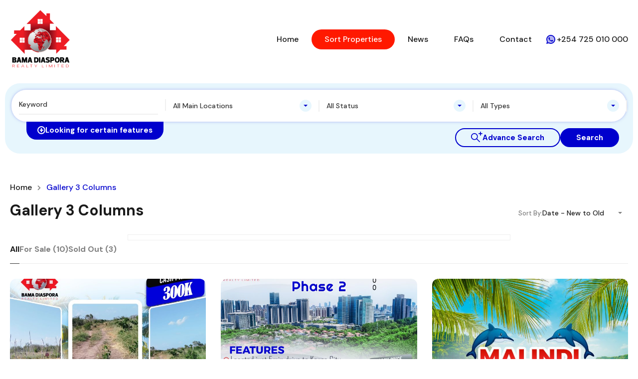

--- FILE ---
content_type: text/html; charset=UTF-8
request_url: https://www.bamadiaspora.com/gallery-3-columns/
body_size: 24150
content:
<!doctype html>
<html lang="en-US" prefix="og: https://ogp.me/ns#">
<head>
    <meta charset="UTF-8">
    <meta name="viewport" content="width=device-width, initial-scale=1.0, maximum-scale=1.0, user-scalable=no">
    <link rel="profile" href="https://gmpg.org/xfn/11">
    <meta name="format-detection" content="telephone=no">
	
<!-- Search Engine Optimization by Rank Math - https://rankmath.com/ -->
<title>Gallery 3 Columns | Bama Diaspora Realty Ltd</title>
<meta name="robots" content="follow, index, max-snippet:-1, max-video-preview:-1, max-image-preview:large"/>
<link rel="canonical" href="https://www.bamadiaspora.com/gallery-3-columns/" />
<meta property="og:locale" content="en_US" />
<meta property="og:type" content="article" />
<meta property="og:title" content="Gallery 3 Columns | Bama Diaspora Realty Ltd" />
<meta property="og:url" content="https://www.bamadiaspora.com/gallery-3-columns/" />
<meta property="og:site_name" content="Bama Diaspora Realty Ltd" />
<meta property="article:publisher" content="https://web.facebook.com/Bamadiasporarealityltd" />
<meta property="article:published_time" content="2022-11-22T23:58:25+00:00" />
<meta name="twitter:card" content="summary_large_image" />
<meta name="twitter:title" content="Gallery 3 Columns | Bama Diaspora Realty Ltd" />
<meta name="twitter:label1" content="Time to read" />
<meta name="twitter:data1" content="Less than a minute" />
<script type="application/ld+json" class="rank-math-schema">{"@context":"https://schema.org","@graph":[{"@type":"Place","@id":"https://www.bamadiaspora.com/#place","geo":{"@type":"GeoCoordinates","latitude":"-1.2329090754729353","longitude":" 36.87392700760706"},"hasMap":"https://www.google.com/maps/search/?api=1&amp;query=-1.2329090754729353, 36.87392700760706","address":{"@type":"PostalAddress","streetAddress":"Mountain Mall Thika Road","addressRegion":"Roasters","postalCode":"00100","addressCountry":"Kenya"}},{"@type":"Organization","@id":"https://www.bamadiaspora.com/#organization","name":"Bama Diaspora Realty Ltd","url":"https://www.bamadiaspora.com","sameAs":["https://web.facebook.com/Bamadiasporarealityltd"],"email":"info@bamadiaspora.com","address":{"@type":"PostalAddress","streetAddress":"Mountain Mall Thika Road","addressRegion":"Roasters","postalCode":"00100","addressCountry":"Kenya"},"logo":{"@type":"ImageObject","@id":"https://www.bamadiaspora.com/#logo","url":"https://www.bamadiaspora.com/wp-content/uploads/2022/11/BAMA-DIASPORA-REALTY-LTD-small-size.png","contentUrl":"https://www.bamadiaspora.com/wp-content/uploads/2022/11/BAMA-DIASPORA-REALTY-LTD-small-size.png","caption":"Bama Diaspora Realty Ltd","inLanguage":"en-US","width":"1361","height":"1327"},"contactPoint":[{"@type":"ContactPoint","telephone":"+254725010000","contactType":"customer support"},{"@type":"ContactPoint","telephone":"+1 (205) 482-6121","contactType":"customer support"}],"location":{"@id":"https://www.bamadiaspora.com/#place"}},{"@type":"WebSite","@id":"https://www.bamadiaspora.com/#website","url":"https://www.bamadiaspora.com","name":"Bama Diaspora Realty Ltd","alternateName":"Real Estate Company","publisher":{"@id":"https://www.bamadiaspora.com/#organization"},"inLanguage":"en-US"},{"@type":"WebPage","@id":"https://www.bamadiaspora.com/gallery-3-columns/#webpage","url":"https://www.bamadiaspora.com/gallery-3-columns/","name":"Gallery 3 Columns | Bama Diaspora Realty Ltd","datePublished":"2022-11-22T23:58:25+00:00","dateModified":"2022-11-22T23:58:25+00:00","isPartOf":{"@id":"https://www.bamadiaspora.com/#website"},"inLanguage":"en-US"},{"@type":"Person","@id":"https://www.bamadiaspora.com/author/bama-diaspora/","name":"Bama Diaspora","url":"https://www.bamadiaspora.com/author/bama-diaspora/","image":{"@type":"ImageObject","@id":"https://secure.gravatar.com/avatar/be6673f01965aa4e2ecf9db34c3f8b85ed50648b5e25a286ab601283e723071c?s=96&amp;d=mm&amp;r=g","url":"https://secure.gravatar.com/avatar/be6673f01965aa4e2ecf9db34c3f8b85ed50648b5e25a286ab601283e723071c?s=96&amp;d=mm&amp;r=g","caption":"Bama Diaspora","inLanguage":"en-US"},"sameAs":["https://bamadiaspora.com"],"worksFor":{"@id":"https://www.bamadiaspora.com/#organization"}},{"@type":"Article","headline":"Gallery 3 Columns | Bama Diaspora Realty Ltd","datePublished":"2022-11-22T23:58:25+00:00","dateModified":"2022-11-22T23:58:25+00:00","author":{"@id":"https://www.bamadiaspora.com/author/bama-diaspora/","name":"Bama Diaspora"},"publisher":{"@id":"https://www.bamadiaspora.com/#organization"},"name":"Gallery 3 Columns | Bama Diaspora Realty Ltd","@id":"https://www.bamadiaspora.com/gallery-3-columns/#richSnippet","isPartOf":{"@id":"https://www.bamadiaspora.com/gallery-3-columns/#webpage"},"inLanguage":"en-US","mainEntityOfPage":{"@id":"https://www.bamadiaspora.com/gallery-3-columns/#webpage"}}]}</script>
<!-- /Rank Math WordPress SEO plugin -->

<link rel='dns-prefetch' href='//unpkg.com' />
<link rel='dns-prefetch' href='//www.googletagmanager.com' />
<link rel='dns-prefetch' href='//fonts.googleapis.com' />
<link rel="alternate" type="application/rss+xml" title="Bama Diaspora Realty Ltd &raquo; Feed" href="https://www.bamadiaspora.com/feed/" />
<link rel="alternate" type="application/rss+xml" title="Bama Diaspora Realty Ltd &raquo; Comments Feed" href="https://www.bamadiaspora.com/comments/feed/" />
<link rel="alternate" title="oEmbed (JSON)" type="application/json+oembed" href="https://www.bamadiaspora.com/wp-json/oembed/1.0/embed?url=https%3A%2F%2Fwww.bamadiaspora.com%2Fgallery-3-columns%2F" />
<link rel="alternate" title="oEmbed (XML)" type="text/xml+oembed" href="https://www.bamadiaspora.com/wp-json/oembed/1.0/embed?url=https%3A%2F%2Fwww.bamadiaspora.com%2Fgallery-3-columns%2F&#038;format=xml" />
<style id='wp-img-auto-sizes-contain-inline-css' type='text/css'>
img:is([sizes=auto i],[sizes^="auto," i]){contain-intrinsic-size:3000px 1500px}
/*# sourceURL=wp-img-auto-sizes-contain-inline-css */
</style>
<link rel='stylesheet' id='twb-open-sans-css' href='https://fonts.googleapis.com/css?family=Open+Sans%3A300%2C400%2C500%2C600%2C700%2C800&#038;display=swap&#038;ver=6.9' type='text/css' media='all' />
<link rel="stylesheet" href="https://www.bamadiaspora.com/wp-content/cache/speedycache/www.bamadiaspora.com/assets/b19d0de18ec30455-b19d0de18ec30455-combined.css" />
<style id='wp-emoji-styles-inline-css' type='text/css'>

	img.wp-smiley, img.emoji {
		display: inline !important;
		border: none !important;
		box-shadow: none !important;
		height: 1em !important;
		width: 1em !important;
		margin: 0 0.07em !important;
		vertical-align: -0.1em !important;
		background: none !important;
		padding: 0 !important;
	}
/*# sourceURL=wp-emoji-styles-inline-css */
</style>

<style id='global-styles-inline-css' type='text/css'>
:root{--wp--preset--aspect-ratio--square: 1;--wp--preset--aspect-ratio--4-3: 4/3;--wp--preset--aspect-ratio--3-4: 3/4;--wp--preset--aspect-ratio--3-2: 3/2;--wp--preset--aspect-ratio--2-3: 2/3;--wp--preset--aspect-ratio--16-9: 16/9;--wp--preset--aspect-ratio--9-16: 9/16;--wp--preset--color--black: #394041;--wp--preset--color--cyan-bluish-gray: #abb8c3;--wp--preset--color--white: #fff;--wp--preset--color--pale-pink: #f78da7;--wp--preset--color--vivid-red: #cf2e2e;--wp--preset--color--luminous-vivid-orange: #ff6900;--wp--preset--color--luminous-vivid-amber: #fcb900;--wp--preset--color--light-green-cyan: #7bdcb5;--wp--preset--color--vivid-green-cyan: #00d084;--wp--preset--color--pale-cyan-blue: #8ed1fc;--wp--preset--color--vivid-cyan-blue: #0693e3;--wp--preset--color--vivid-purple: #9b51e0;--wp--preset--color--primary: #1db2ff;--wp--preset--color--primary-light: #e7f6fd;--wp--preset--color--primary-dark: #dbf0fa;--wp--preset--color--secondary: #f58220;--wp--preset--gradient--vivid-cyan-blue-to-vivid-purple: linear-gradient(135deg,rgb(6,147,227) 0%,rgb(155,81,224) 100%);--wp--preset--gradient--light-green-cyan-to-vivid-green-cyan: linear-gradient(135deg,rgb(122,220,180) 0%,rgb(0,208,130) 100%);--wp--preset--gradient--luminous-vivid-amber-to-luminous-vivid-orange: linear-gradient(135deg,rgb(252,185,0) 0%,rgb(255,105,0) 100%);--wp--preset--gradient--luminous-vivid-orange-to-vivid-red: linear-gradient(135deg,rgb(255,105,0) 0%,rgb(207,46,46) 100%);--wp--preset--gradient--very-light-gray-to-cyan-bluish-gray: linear-gradient(135deg,rgb(238,238,238) 0%,rgb(169,184,195) 100%);--wp--preset--gradient--cool-to-warm-spectrum: linear-gradient(135deg,rgb(74,234,220) 0%,rgb(151,120,209) 20%,rgb(207,42,186) 40%,rgb(238,44,130) 60%,rgb(251,105,98) 80%,rgb(254,248,76) 100%);--wp--preset--gradient--blush-light-purple: linear-gradient(135deg,rgb(255,206,236) 0%,rgb(152,150,240) 100%);--wp--preset--gradient--blush-bordeaux: linear-gradient(135deg,rgb(254,205,165) 0%,rgb(254,45,45) 50%,rgb(107,0,62) 100%);--wp--preset--gradient--luminous-dusk: linear-gradient(135deg,rgb(255,203,112) 0%,rgb(199,81,192) 50%,rgb(65,88,208) 100%);--wp--preset--gradient--pale-ocean: linear-gradient(135deg,rgb(255,245,203) 0%,rgb(182,227,212) 50%,rgb(51,167,181) 100%);--wp--preset--gradient--electric-grass: linear-gradient(135deg,rgb(202,248,128) 0%,rgb(113,206,126) 100%);--wp--preset--gradient--midnight: linear-gradient(135deg,rgb(2,3,129) 0%,rgb(40,116,252) 100%);--wp--preset--font-size--small: 14px;--wp--preset--font-size--medium: 20px;--wp--preset--font-size--large: 28px;--wp--preset--font-size--x-large: 42px;--wp--preset--font-size--normal: 16px;--wp--preset--font-size--huge: 36px;--wp--preset--spacing--20: 0.44rem;--wp--preset--spacing--30: 0.67rem;--wp--preset--spacing--40: 1rem;--wp--preset--spacing--50: 1.5rem;--wp--preset--spacing--60: 2.25rem;--wp--preset--spacing--70: 3.38rem;--wp--preset--spacing--80: 5.06rem;--wp--preset--shadow--natural: 6px 6px 9px rgba(0, 0, 0, 0.2);--wp--preset--shadow--deep: 12px 12px 50px rgba(0, 0, 0, 0.4);--wp--preset--shadow--sharp: 6px 6px 0px rgba(0, 0, 0, 0.2);--wp--preset--shadow--outlined: 6px 6px 0px -3px rgb(255, 255, 255), 6px 6px rgb(0, 0, 0);--wp--preset--shadow--crisp: 6px 6px 0px rgb(0, 0, 0);}:where(.is-layout-flex){gap: 0.5em;}:where(.is-layout-grid){gap: 0.5em;}body .is-layout-flex{display: flex;}.is-layout-flex{flex-wrap: wrap;align-items: center;}.is-layout-flex > :is(*, div){margin: 0;}body .is-layout-grid{display: grid;}.is-layout-grid > :is(*, div){margin: 0;}:where(.wp-block-columns.is-layout-flex){gap: 2em;}:where(.wp-block-columns.is-layout-grid){gap: 2em;}:where(.wp-block-post-template.is-layout-flex){gap: 1.25em;}:where(.wp-block-post-template.is-layout-grid){gap: 1.25em;}.has-black-color{color: var(--wp--preset--color--black) !important;}.has-cyan-bluish-gray-color{color: var(--wp--preset--color--cyan-bluish-gray) !important;}.has-white-color{color: var(--wp--preset--color--white) !important;}.has-pale-pink-color{color: var(--wp--preset--color--pale-pink) !important;}.has-vivid-red-color{color: var(--wp--preset--color--vivid-red) !important;}.has-luminous-vivid-orange-color{color: var(--wp--preset--color--luminous-vivid-orange) !important;}.has-luminous-vivid-amber-color{color: var(--wp--preset--color--luminous-vivid-amber) !important;}.has-light-green-cyan-color{color: var(--wp--preset--color--light-green-cyan) !important;}.has-vivid-green-cyan-color{color: var(--wp--preset--color--vivid-green-cyan) !important;}.has-pale-cyan-blue-color{color: var(--wp--preset--color--pale-cyan-blue) !important;}.has-vivid-cyan-blue-color{color: var(--wp--preset--color--vivid-cyan-blue) !important;}.has-vivid-purple-color{color: var(--wp--preset--color--vivid-purple) !important;}.has-black-background-color{background-color: var(--wp--preset--color--black) !important;}.has-cyan-bluish-gray-background-color{background-color: var(--wp--preset--color--cyan-bluish-gray) !important;}.has-white-background-color{background-color: var(--wp--preset--color--white) !important;}.has-pale-pink-background-color{background-color: var(--wp--preset--color--pale-pink) !important;}.has-vivid-red-background-color{background-color: var(--wp--preset--color--vivid-red) !important;}.has-luminous-vivid-orange-background-color{background-color: var(--wp--preset--color--luminous-vivid-orange) !important;}.has-luminous-vivid-amber-background-color{background-color: var(--wp--preset--color--luminous-vivid-amber) !important;}.has-light-green-cyan-background-color{background-color: var(--wp--preset--color--light-green-cyan) !important;}.has-vivid-green-cyan-background-color{background-color: var(--wp--preset--color--vivid-green-cyan) !important;}.has-pale-cyan-blue-background-color{background-color: var(--wp--preset--color--pale-cyan-blue) !important;}.has-vivid-cyan-blue-background-color{background-color: var(--wp--preset--color--vivid-cyan-blue) !important;}.has-vivid-purple-background-color{background-color: var(--wp--preset--color--vivid-purple) !important;}.has-black-border-color{border-color: var(--wp--preset--color--black) !important;}.has-cyan-bluish-gray-border-color{border-color: var(--wp--preset--color--cyan-bluish-gray) !important;}.has-white-border-color{border-color: var(--wp--preset--color--white) !important;}.has-pale-pink-border-color{border-color: var(--wp--preset--color--pale-pink) !important;}.has-vivid-red-border-color{border-color: var(--wp--preset--color--vivid-red) !important;}.has-luminous-vivid-orange-border-color{border-color: var(--wp--preset--color--luminous-vivid-orange) !important;}.has-luminous-vivid-amber-border-color{border-color: var(--wp--preset--color--luminous-vivid-amber) !important;}.has-light-green-cyan-border-color{border-color: var(--wp--preset--color--light-green-cyan) !important;}.has-vivid-green-cyan-border-color{border-color: var(--wp--preset--color--vivid-green-cyan) !important;}.has-pale-cyan-blue-border-color{border-color: var(--wp--preset--color--pale-cyan-blue) !important;}.has-vivid-cyan-blue-border-color{border-color: var(--wp--preset--color--vivid-cyan-blue) !important;}.has-vivid-purple-border-color{border-color: var(--wp--preset--color--vivid-purple) !important;}.has-vivid-cyan-blue-to-vivid-purple-gradient-background{background: var(--wp--preset--gradient--vivid-cyan-blue-to-vivid-purple) !important;}.has-light-green-cyan-to-vivid-green-cyan-gradient-background{background: var(--wp--preset--gradient--light-green-cyan-to-vivid-green-cyan) !important;}.has-luminous-vivid-amber-to-luminous-vivid-orange-gradient-background{background: var(--wp--preset--gradient--luminous-vivid-amber-to-luminous-vivid-orange) !important;}.has-luminous-vivid-orange-to-vivid-red-gradient-background{background: var(--wp--preset--gradient--luminous-vivid-orange-to-vivid-red) !important;}.has-very-light-gray-to-cyan-bluish-gray-gradient-background{background: var(--wp--preset--gradient--very-light-gray-to-cyan-bluish-gray) !important;}.has-cool-to-warm-spectrum-gradient-background{background: var(--wp--preset--gradient--cool-to-warm-spectrum) !important;}.has-blush-light-purple-gradient-background{background: var(--wp--preset--gradient--blush-light-purple) !important;}.has-blush-bordeaux-gradient-background{background: var(--wp--preset--gradient--blush-bordeaux) !important;}.has-luminous-dusk-gradient-background{background: var(--wp--preset--gradient--luminous-dusk) !important;}.has-pale-ocean-gradient-background{background: var(--wp--preset--gradient--pale-ocean) !important;}.has-electric-grass-gradient-background{background: var(--wp--preset--gradient--electric-grass) !important;}.has-midnight-gradient-background{background: var(--wp--preset--gradient--midnight) !important;}.has-small-font-size{font-size: var(--wp--preset--font-size--small) !important;}.has-medium-font-size{font-size: var(--wp--preset--font-size--medium) !important;}.has-large-font-size{font-size: var(--wp--preset--font-size--large) !important;}.has-x-large-font-size{font-size: var(--wp--preset--font-size--x-large) !important;}
/*# sourceURL=global-styles-inline-css */
</style>

<style id='classic-theme-styles-inline-css' type='text/css'>
/*! This file is auto-generated */
.wp-block-button__link{color:#fff;background-color:#32373c;border-radius:9999px;box-shadow:none;text-decoration:none;padding:calc(.667em + 2px) calc(1.333em + 2px);font-size:1.125em}.wp-block-file__button{background:#32373c;color:#fff;text-decoration:none}
/*# sourceURL=/wp-includes/css/classic-themes.min.css */
</style>



<link rel='stylesheet' id='bwg_googlefonts-css' href='https://fonts.googleapis.com/css?family=Ubuntu&#038;subset=greek,latin,greek-ext,vietnamese,cyrillic-ext,latin-ext,cyrillic' type='text/css' media='all' />





<style id='main-css-inline-css' type='text/css'>
::selection{background-color:#1db2ff;}
::-moz-selection{background-color:#1db2ff;}
.rh-ultra-main-menu li a{color:#141414;}
.rh-ultra-main-menu li:hover > a, 
			.rh-ultra-main-menu li.current_page_item > a,
			.rh-ultra-main-menu li.current-menu-ancestor > a{color:#ffffff;}
.rh-ultra-main-menu li:hover > a,
			.rh-ultra-main-menu li ul li:hover > a,
			.rh-ultra-main-menu li.current_page_item > a,
			.rh-ultra-main-menu li.current-menu-ancestor > a{background-color:#ff1900;}
.rh-ultra-main-menu li ul,
			.rh-ultra-menu-user-profile .rh-ultra-modal{background-color:#efefef;}
.rh-ultra-main-menu li ul li:hover a,
			.rh-ultra-menu-user-profile .rh_modal__dashboard > a:hover{color:#ffffff;}
.rh-ultra-menu-user-profile .rh_modal__dashboard > a:hover svg{fill:#ffffff;}
.rh-ultra-social-contacts > div:not(:last-of-type, .rh-ultra-menu-user-profile):after{background-color:#282828;}
div.rh-ultra-tooltip, div.rh-ultra-tooltip .arrow::after{background:#000 !important;}
div.rh-ultra-tooltip, div.rh-ultra-tooltip .arrow::after{color:#fff !important;}
.rh-btn-primary, .pages-navigation a, .rh-form button, .rh-form input[type=submit], .post-password-form button, .post-password-form input[type=submit], .wpcf7-form button, .wpcf7-form input[type=submit], .wpforms-form button, .wpforms-form input[type=submit], button, .rh-filled-button, .rh-ultra-filled-button{color:#0000cd;}
.rh-btn-primary:hover, .pages-navigation a:hover, .rh-form button:hover, .rh-form input[type=submit]:hover, .post-password-form button:hover, .post-password-form input[type=submit]:hover, .wpcf7-form button:hover, .wpcf7-form input[type=submit]:hover, .wpforms-form button:hover, .wpforms-form input[type=submit]:hover, button:hover, .rh-filled-button:hover, .rh-ultra-filled-button:hover{color:#192372;}
.rh-btn-outline-primary, .rh-hollow-button,.rh-ultra-hollow-button{background-color:transparent;}
.rh-btn-outline-primary, .rh-hollow-button,.rh-ultra-hollow-button{color:#192372;}
.rh-btn-outline-primary:hover, .rh-hollow-button:hover,.rh-ultra-hollow-button:hover{color:#192372;}
.site-footer{background-color:#e7f6fd;}
.site-footer{color:#808080;}
.site-footer a{color:#808080;}
.site-footer a:hover{color:#ff1616;}
.site-footer h1,
			 .site-footer h2, 
			 .site-footer h3, 
			 .site-footer h4, 
			 .site-footer h5, 
			 .site-footer h6{color:#ffffff;}

/*# sourceURL=main-css-inline-css */
</style>

<link rel='stylesheet' id='inspiry-google-fonts-css' href='//fonts.googleapis.com/css?family=Open+Sans%3A400%2C400i%2C600%2C600i%2C700%2C700i%7CLato%3A400%2C400i%2C700%2C700i%7CRoboto%3A400%2C400i%2C500%2C500i%2C700%2C700i%7CDM+Sans%3A400%2C400i%2C500%2C500i%2C700%2C700i&#038;subset=latin%2Clatin-ext&#038;display=fallback&#038;ver=4.3.9' type='text/css' media='all' />



<style id='parent-custom-inline-css' type='text/css'>
#scroll-top.show { bottom : 15px; }
:root{--rh-global-color-primary: #0000cd;--rh-global-color-primary-rgb: 0,0,205;--rh-global-color-primary-light: #e7f6fd;--rh-global-color-primary-dark: #dbf0fa;--rh-global-color-secondary: #ff0000;--rh-global-color-secondary-rgb: 255,0,0;--rh-global-color-secondary-light: #f8ab69;--rh-global-color-secondary-dark: #c05d09;--rh-global-color-text: #808080;--rh-global-color-headings: #1a1a1a;--rh-global-color-headings-hover: #1db2ff;--rh-global-color-link: #1a1a1a;--rh-global-color-link-hover: #1db2ff;--rh-mc-cost-tax-color: #e60000;--rh-mc-cost-hoa-color: #0000cd;--rh-mc-graph-item-opacity: 0.4;}
/*# sourceURL=parent-custom-inline-css */
</style>
<link rel='stylesheet' id='leaflet-css' href='https://unpkg.com/leaflet@1.3.4/dist/leaflet.css?ver=1.3.4' type='text/css' media='all' />

        <script>
			// Declare some common JS variables.
            var ajaxurl = "https://www.bamadiaspora.com/wp-admin/admin-ajax.php";
        </script>
		<script type="text/javascript" src="https://www.bamadiaspora.com/wp-includes/js/jquery/jquery.min.js?ver=3.7.1" id="jquery-core-js"></script>
<script type="text/javascript" src="https://www.bamadiaspora.com/wp-includes/js/jquery/jquery-migrate.min.js?ver=3.4.1" id="jquery-migrate-js"></script>
<script src="https://www.bamadiaspora.com/wp-content/cache/speedycache/www.bamadiaspora.com/assets/5d881f8528031f23-combined.js" />
<script type="text/javascript" id="twbbwg-global-js-extra">
/* <![CDATA[ */
var twb = {"nonce":"31549af4a9","ajax_url":"https://www.bamadiaspora.com/wp-admin/admin-ajax.php","plugin_url":"https://www.bamadiaspora.com/wp-content/plugins/photo-gallery/booster","href":"https://www.bamadiaspora.com/wp-admin/admin.php?page=twbbwg_photo-gallery"};
var twb = {"nonce":"31549af4a9","ajax_url":"https://www.bamadiaspora.com/wp-admin/admin-ajax.php","plugin_url":"https://www.bamadiaspora.com/wp-content/plugins/photo-gallery/booster","href":"https://www.bamadiaspora.com/wp-admin/admin.php?page=twbbwg_photo-gallery"};
//# sourceURL=twbbwg-global-js-extra
/* ]]> */
</script>

<script type="text/javascript" src="https://www.bamadiaspora.com/wp-content/plugins/photo-gallery/js/jquery.sumoselect.min.js?ver=3.4.6" id="sumoselect-js"></script>

<script type="text/javascript" src="https://www.bamadiaspora.com/wp-content/plugins/photo-gallery/js/jquery.mCustomScrollbar.concat.min.js?ver=3.1.5" id="mCustomScrollbar-js"></script>
<script type="text/javascript" src="https://www.bamadiaspora.com/wp-content/plugins/photo-gallery/js/jquery.fullscreen.min.js?ver=0.6.0" id="jquery-fullscreen-js"></script>
<script type="text/javascript" id="bwg_frontend-js-extra">
/* <![CDATA[ */
var bwg_objectsL10n = {"bwg_field_required":"field is required.","bwg_mail_validation":"This is not a valid email address.","bwg_search_result":"There are no images matching your search.","bwg_select_tag":"Select Tag","bwg_order_by":"Order By","bwg_search":"Search","bwg_show_ecommerce":"Show Ecommerce","bwg_hide_ecommerce":"Hide Ecommerce","bwg_show_comments":"Show Comments","bwg_hide_comments":"Hide Comments","bwg_restore":"Restore","bwg_maximize":"Maximize","bwg_fullscreen":"Fullscreen","bwg_exit_fullscreen":"Exit Fullscreen","bwg_search_tag":"SEARCH...","bwg_tag_no_match":"No tags found","bwg_all_tags_selected":"All tags selected","bwg_tags_selected":"tags selected","play":"Play","pause":"Pause","is_pro":"","bwg_play":"Play","bwg_pause":"Pause","bwg_hide_info":"Hide info","bwg_show_info":"Show info","bwg_hide_rating":"Hide rating","bwg_show_rating":"Show rating","ok":"Ok","cancel":"Cancel","select_all":"Select all","lazy_load":"0","lazy_loader":"https://www.bamadiaspora.com/wp-content/plugins/photo-gallery/images/ajax_loader.png","front_ajax":"0","bwg_tag_see_all":"see all tags","bwg_tag_see_less":"see less tags"};
//# sourceURL=bwg_frontend-js-extra
/* ]]> */
</script>




<!-- Google tag (gtag.js) snippet added by Site Kit -->
<!-- Google Analytics snippet added by Site Kit -->
<script type="text/javascript" src="https://www.googletagmanager.com/gtag/js?id=GT-NS492KD" id="google_gtagjs-js" async></script>
<script type="text/javascript" id="google_gtagjs-js-after">
/* <![CDATA[ */
window.dataLayer = window.dataLayer || [];function gtag(){dataLayer.push(arguments);}
gtag("set","linker",{"domains":["www.bamadiaspora.com"]});
gtag("js", new Date());
gtag("set", "developer_id.dZTNiMT", true);
gtag("config", "GT-NS492KD");
//# sourceURL=google_gtagjs-js-after
/* ]]> */
</script>
<link rel="https://api.w.org/" href="https://www.bamadiaspora.com/wp-json/" /><link rel="alternate" title="JSON" type="application/json" href="https://www.bamadiaspora.com/wp-json/wp/v2/pages/192" /><link rel="EditURI" type="application/rsd+xml" title="RSD" href="https://www.bamadiaspora.com/xmlrpc.php?rsd" />
<script type="application/ld+json">{"@context":"https://schema.org","@type":"RealEstateAgent","name":"Gallery 3 Columns","description":"","telephone":"","email":"","url":"","areaServed":[]}</script><meta name="generator" content="Site Kit by Google 1.163.0" /><meta name="generator" content="Elementor 3.33.2; features: e_font_icon_svg, additional_custom_breakpoints; settings: css_print_method-external, google_font-enabled, font_display-swap">
			<style>
				.e-con.e-parent:nth-of-type(n+4):not(.e-lazyloaded):not(.e-no-lazyload),
				.e-con.e-parent:nth-of-type(n+4):not(.e-lazyloaded):not(.e-no-lazyload) * {
					background-image: none !important;
				}
				@media screen and (max-height: 1024px) {
					.e-con.e-parent:nth-of-type(n+3):not(.e-lazyloaded):not(.e-no-lazyload),
					.e-con.e-parent:nth-of-type(n+3):not(.e-lazyloaded):not(.e-no-lazyload) * {
						background-image: none !important;
					}
				}
				@media screen and (max-height: 640px) {
					.e-con.e-parent:nth-of-type(n+2):not(.e-lazyloaded):not(.e-no-lazyload),
					.e-con.e-parent:nth-of-type(n+2):not(.e-lazyloaded):not(.e-no-lazyload) * {
						background-image: none !important;
					}
				}
			</style>
			<link rel="icon" href="https://www.bamadiaspora.com/wp-content/uploads/2022/11/cropped-BAMA-DIASPORA-REALTY-LTD-small-size-32x32.png" sizes="32x32" />
<link rel="icon" href="https://www.bamadiaspora.com/wp-content/uploads/2022/11/cropped-BAMA-DIASPORA-REALTY-LTD-small-size-192x192.png" sizes="192x192" />
<link rel="apple-touch-icon" href="https://www.bamadiaspora.com/wp-content/uploads/2022/11/cropped-BAMA-DIASPORA-REALTY-LTD-small-size-180x180.png" />
<meta name="msapplication-TileImage" content="https://www.bamadiaspora.com/wp-content/uploads/2022/11/cropped-BAMA-DIASPORA-REALTY-LTD-small-size-270x270.png" />









</head>
<body data-rsssl=1 class="wp-singular page-template page-template-templates page-template-properties-gallery page-template-templatesproperties-gallery-php page page-id-192 wp-custom-logo wp-embed-responsive wp-theme-realhomes design_ultra inspiry_body_floating_features_show elementor-default elementor-kit-7">
<div class="rh_wrap rh_wrap_stick_footer"><div class="rh-responsive-header">
	    <div class="rh-logo-wrapper">
        <a title="Bama Diaspora Realty Ltd" href="https://www.bamadiaspora.com">
			<img alt="Bama Diaspora Realty Ltd" src="https://www.bamadiaspora.com/wp-content/uploads/2022/11/BAMA-DIASPORA-REALTY-LTD-small-size.png" srcset="https://www.bamadiaspora.com/wp-content/uploads/2022/11/BAMA-DIASPORA-REALTY-LTD-small-size.png, https://www.bamadiaspora.com/wp-content/uploads/2022/11/BAMA-DIASPORA-REALTY-LTD-small-size.png 2x">        </a>
    </div>
	<p class="rh-site-description only-for-print">
	Real Estate Company</p><!-- /.only-for-print -->
    <div class="rh-responsive-header-inner">
		<div class="rh-ultra-responsive-nav"><ul id="menu-main-menu" class="rh-menu-responsive clearfix"><li id="menu-item-150" class="menu-item menu-item-type-post_type menu-item-object-page menu-item-home menu-item-150"><a href="https://www.bamadiaspora.com/">Home</a></li>
<li id="menu-item-214" class="menu-item menu-item-type-post_type menu-item-object-page current-menu-ancestor current-menu-parent current_page_parent current_page_ancestor menu-item-has-children menu-item-214 rh-active"><a href="https://www.bamadiaspora.com/properties-grid-fullwidth/">Sort Properties</a>
<ul class="sub-menu">
	<li id="menu-item-210" class="menu-item menu-item-type-post_type menu-item-object-page menu-item-210"><a href="https://www.bamadiaspora.com/properties-grid-layout/">Property Map Section</a></li>
	<li id="menu-item-4757" class="menu-item menu-item-type-post_type menu-item-object-page menu-item-4757"><a href="https://www.bamadiaspora.com/properties-half-map/">Map</a></li>
	<li id="menu-item-215" class="menu-item menu-item-type-post_type menu-item-object-page current-menu-item page_item page-item-192 current_page_item menu-item-has-children menu-item-215 rh-active"><a href="https://www.bamadiaspora.com/gallery-3-columns/">Properties Gallery</a>
	<ul class="sub-menu">
		<li id="menu-item-206" class="menu-item menu-item-type-post_type menu-item-object-page menu-item-206"><a href="https://www.bamadiaspora.com/gallery-4-columns/">Gallery</a></li>
	</ul>
</li>
</ul>
</li>
<li id="menu-item-149" class="menu-item menu-item-type-post_type menu-item-object-page menu-item-has-children menu-item-149"><a href="https://www.bamadiaspora.com/blog/">News</a>
<ul class="sub-menu">
	<li id="menu-item-5228" class="menu-item menu-item-type-taxonomy menu-item-object-category menu-item-5228"><a href="https://www.bamadiaspora.com/category/posts/bama-diaspora-csr-activities/">CSR</a></li>
	<li id="menu-item-5229" class="menu-item menu-item-type-taxonomy menu-item-object-category menu-item-5229"><a href="https://www.bamadiaspora.com/category/title-deeds/">Title Deeds</a></li>
	<li id="menu-item-5230" class="menu-item menu-item-type-taxonomy menu-item-object-category menu-item-5230"><a href="https://www.bamadiaspora.com/category/calendar-and-events/">Calendar and Events</a></li>
	<li id="menu-item-5247" class="menu-item menu-item-type-taxonomy menu-item-object-category menu-item-5247"><a href="https://www.bamadiaspora.com/category/awards/">Awards</a></li>
	<li id="menu-item-5272" class="menu-item menu-item-type-taxonomy menu-item-object-category menu-item-5272"><a href="https://www.bamadiaspora.com/category/site-visit/">Site Visit</a></li>
</ul>
</li>
<li id="menu-item-4834" class="menu-item menu-item-type-post_type menu-item-object-page menu-item-4834"><a href="https://www.bamadiaspora.com/faqs/">FAQs</a></li>
<li id="menu-item-148" class="menu-item menu-item-type-post_type menu-item-object-page menu-item-148"><a href="https://www.bamadiaspora.com/contact/">Contact</a></li>
</ul></div>		    <div class="rh-ultra-user-phone">
		<svg class="rh-ultra-dark" xmlns="http://www.w3.org/2000/svg" width="24" height="24">
    <g>
        <path d="M12 19.3c-1.3 0-2.6-.4-3.8-1l-.3-.2-2.8.7.7-2.7-.2-.3c-.7-1.2-1.1-2.5-1.1-3.9 0-4.1 3.3-7.4 7.4-7.4 2 0 3.8.8 5.2 2.2 1.4 1.4 2.3 3.3 2.3 5.2.1 4.1-3.3 7.4-7.4 7.4z" opacity=".3"/>
        <g>
            <path d="M12 4.8c1.9 0 3.7.7 5 2.1 1.4 1.4 2.2 3.2 2.2 5 0 3.9-3.2 7.1-7.2 7.1-1.2 0-2.4-.3-3.4-.9l-.6-.3-.7.2-1.7.4.4-1.5.2-.7-.4-.7c-.6-1.1-.9-2.3-.9-3.6C4.9 8 8.1 4.8 12 4.8M12 3c-4.9 0-8.9 4-8.9 8.9 0 1.6.4 3.1 1.2 4.5L3 21l4.7-1.2c1.3.7 2.8 1.1 4.3 1.1 4.9 0 9-4 9-8.9 0-2.4-1-4.6-2.7-6.3S14.4 3 12 3z"/>
        </g>
        <path d="M16.1 13.8c-.2-.1-1.3-.7-1.5-.7-.3-.1-.4-.1-.6.1-.1.2-.6.7-.7.9-.1.1-.3.2-.5.1-1.3-.7-2.2-1.2-3-2.7-.2-.4.2-.4.7-1.2.1-.1 0-.3 0-.4-.1-.1-.5-1.2-.7-1.7-.2-.4-.4-.4-.5-.4h-.4c-.1 0-.4.1-.6.3-.3.2-.8.7-.8 1.8s.8 2.2.9 2.3c.1.1 1.6 2.4 3.8 3.4 1.4.6 2 .7 2.7.6.4-.1 1.3-.5 1.5-1.1.2-.5.2-1 .1-1.1-.1 0-.2-.1-.4-.2z"/>
    </g>
</svg>
		        <a target="_blank" href="https://api.whatsapp.com/send?phone=254725010000" class="contact-number">+254 725 010 000</a>
    </div>
					        <a class="rh-responsive-toggle" href="#"><span></span></a>
    </div>
</div><!-- /.rh-header -->    <header id="masthead" class="site-header rh-ultra-header-wrapper">
		    <div class="rh-ultra-logo">
        <a title="Bama Diaspora Realty Ltd" href="https://www.bamadiaspora.com">
			<img alt="Bama Diaspora Realty Ltd" src="https://www.bamadiaspora.com/wp-content/uploads/2022/11/BAMA-DIASPORA-REALTY-LTD-small-size.png">        </a>
    </div>
	        <div class="rh-ultra-header-inner">
            <div class="rh-ultra-nav">
				<div class="menu-main-menu-container rh-ultra-nav-menu"><ul id="menu-main-menu-1" class="rh-ultra-main-menu clearfix"><li class="menu-item menu-item-type-post_type menu-item-object-page menu-item-home menu-item-150"><a href="https://www.bamadiaspora.com/">Home</a></li>
<li class="menu-item menu-item-type-post_type menu-item-object-page current-menu-ancestor current-menu-parent current_page_parent current_page_ancestor menu-item-has-children menu-item-214 rh-active"><a href="https://www.bamadiaspora.com/properties-grid-fullwidth/">Sort Properties</a>
<ul class="sub-menu">
	<li class="menu-item menu-item-type-post_type menu-item-object-page menu-item-210"><a href="https://www.bamadiaspora.com/properties-grid-layout/">Property Map Section</a></li>
	<li class="menu-item menu-item-type-post_type menu-item-object-page menu-item-4757"><a href="https://www.bamadiaspora.com/properties-half-map/">Map</a></li>
	<li class="menu-item menu-item-type-post_type menu-item-object-page current-menu-item page_item page-item-192 current_page_item menu-item-has-children menu-item-215 rh-active"><a href="https://www.bamadiaspora.com/gallery-3-columns/">Properties Gallery</a>
	<ul class="sub-menu">
		<li class="menu-item menu-item-type-post_type menu-item-object-page menu-item-206"><a href="https://www.bamadiaspora.com/gallery-4-columns/">Gallery</a></li>
	</ul>
</li>
</ul>
</li>
<li class="menu-item menu-item-type-post_type menu-item-object-page menu-item-has-children menu-item-149"><a href="https://www.bamadiaspora.com/blog/">News</a>
<ul class="sub-menu">
	<li class="menu-item menu-item-type-taxonomy menu-item-object-category menu-item-5228"><a href="https://www.bamadiaspora.com/category/posts/bama-diaspora-csr-activities/">CSR</a></li>
	<li class="menu-item menu-item-type-taxonomy menu-item-object-category menu-item-5229"><a href="https://www.bamadiaspora.com/category/title-deeds/">Title Deeds</a></li>
	<li class="menu-item menu-item-type-taxonomy menu-item-object-category menu-item-5230"><a href="https://www.bamadiaspora.com/category/calendar-and-events/">Calendar and Events</a></li>
	<li class="menu-item menu-item-type-taxonomy menu-item-object-category menu-item-5247"><a href="https://www.bamadiaspora.com/category/awards/">Awards</a></li>
	<li class="menu-item menu-item-type-taxonomy menu-item-object-category menu-item-5272"><a href="https://www.bamadiaspora.com/category/site-visit/">Site Visit</a></li>
</ul>
</li>
<li class="menu-item menu-item-type-post_type menu-item-object-page menu-item-4834"><a href="https://www.bamadiaspora.com/faqs/">FAQs</a></li>
<li class="menu-item menu-item-type-post_type menu-item-object-page menu-item-148"><a href="https://www.bamadiaspora.com/contact/">Contact</a></li>
</ul></div>            </div>
            <div class="rh-ultra-nav-wrapper">
                <div class="rh-ultra-social-contacts">
					<div class="rh-ultra-header-social-list"><a class="facebook" href="https://www.facebook.com/Bamadiasporarealityltd" target="_blank"><i class="fab fa-facebook fa-lg"></i></a><a class="instagram" href="https://www.instagram.com/bamadiasporarealty/" target="_blank"><i class="fab fa-instagram fa-lg"></i></a><a class="youtube" href="https://www.youtube.com/channel/UCMh-gyd00lQ_kH0dCWk9wow" target="_blank"><i class="fab fa-youtube fa-lg"></i></a></div>    <div class="rh-ultra-user-phone">
		<svg class="rh-ultra-dark" xmlns="http://www.w3.org/2000/svg" width="24" height="24">
    <g>
        <path d="M12 19.3c-1.3 0-2.6-.4-3.8-1l-.3-.2-2.8.7.7-2.7-.2-.3c-.7-1.2-1.1-2.5-1.1-3.9 0-4.1 3.3-7.4 7.4-7.4 2 0 3.8.8 5.2 2.2 1.4 1.4 2.3 3.3 2.3 5.2.1 4.1-3.3 7.4-7.4 7.4z" opacity=".3"/>
        <g>
            <path d="M12 4.8c1.9 0 3.7.7 5 2.1 1.4 1.4 2.2 3.2 2.2 5 0 3.9-3.2 7.1-7.2 7.1-1.2 0-2.4-.3-3.4-.9l-.6-.3-.7.2-1.7.4.4-1.5.2-.7-.4-.7c-.6-1.1-.9-2.3-.9-3.6C4.9 8 8.1 4.8 12 4.8M12 3c-4.9 0-8.9 4-8.9 8.9 0 1.6.4 3.1 1.2 4.5L3 21l4.7-1.2c1.3.7 2.8 1.1 4.3 1.1 4.9 0 9-4 9-8.9 0-2.4-1-4.6-2.7-6.3S14.4 3 12 3z"/>
        </g>
        <path d="M16.1 13.8c-.2-.1-1.3-.7-1.5-.7-.3-.1-.4-.1-.6.1-.1.2-.6.7-.7.9-.1.1-.3.2-.5.1-1.3-.7-2.2-1.2-3-2.7-.2-.4.2-.4.7-1.2.1-.1 0-.3 0-.4-.1-.1-.5-1.2-.7-1.7-.2-.4-.4-.4-.5-.4h-.4c-.1 0-.4.1-.6.3-.3.2-.8.7-.8 1.8s.8 2.2.9 2.3c.1.1 1.6 2.4 3.8 3.4 1.4.6 2 .7 2.7.6.4-.1 1.3-.5 1.5-1.1.2-.5.2-1 .1-1.1-.1 0-.2-.1-.4-.2z"/>
    </g>
</svg>
		        <a target="_blank" href="https://api.whatsapp.com/send?phone=254725010000" class="contact-number">+254 725 010 000</a>
    </div>
	                </div>
            </div>
        </div>
    </header>
	        <div class="rh-custom-search-form-wrapper rhea-hide-before-load" style="margin-top: initial;margin-bottom:  initial;max-width: 1320px;">
					<div data-elementor-type="page" data-elementor-id="4712" class="elementor elementor-4712">
						<section class="elementor-section elementor-top-section elementor-element elementor-element-3b6649e elementor-section-boxed elementor-section-height-default elementor-section-height-default" data-id="3b6649e" data-element_type="section">
						<div class="elementor-container elementor-column-gap-default">
					<div class="elementor-column elementor-col-100 elementor-top-column elementor-element elementor-element-3e865ef" data-id="3e865ef" data-element_type="column">
			<div class="elementor-widget-wrap elementor-element-populated">
						<div class="elementor-element elementor-element-65b659e elementor-widget elementor-widget-rhea-ultra-search-form-2-widget" data-id="65b659e" data-element_type="widget" data-widget_type="rhea-ultra-search-form-2-widget.default">
				<div class="elementor-widget-container">
					        <div class="rhea_ultra_search_form_wrapper rhea-search-form-2" id="rhea-65b659e">
            <form class="rhea_search_form advance-search-form" action="https://www.bamadiaspora.com/search-properties/" method="get">
				                <div class="rhea-ultra-search-form-fields ">
                    <div class="rhea-ultra-search-form-fields-wrapper">
                        <div class="rhea-ultra-search-form-inner">
                            <div class="rhea-fields-box">
                                <div class="rhea_top_search_fields">
                                    <div class="rhea_top_search_box rhea_top_fields_count_4" id="top-65b659e">
										            <div class="rhea_prop_search__option rhea_prop_locations_field rhea_location_prop_search_0 rhea-ultra-field-separator  location-separator_0 rhea_prop_search__select" style="order: 2" data-key-position="2" data-get-location-placeholder="All Main Locations">
				                <span class="rhea_prop_search__selectwrap ">
                                    <select id="65b659elocation" class="rhea_multi_select_picker_location show-tick" data-size="5.5" data-none-results-text="No results matched{0}" data-none-selected-text="All Main Locations" data-live-search="true"
                                                      data-max-options="1" name="location[]"
	                                         >
                </select>
            </span>
            </div>
			
    <div class="rhea_prop_search__option rhea_prop_search__select rhea_status_field   rhea-ultra-field-separator  "
            style="order: 3"
            data-key-position="3"
            id="status-65b659e">

		        <span class="rhea_prop_search__selectwrap ">
            		<select name="status[]" id="select-status-65b659e"
                class="rhea_multi_select_picker show-tick"
                data-size="5.5"
                title="All Status"
        >
			<option value="any" selected="selected">All Status</option><option value="for-sale">For Sale</option><option value="sold-out">Sold Out</option>		</select>
	</span>
    </div>
	
    <div class="rhea_prop_search__option rhea_prop_search__select rhea_types_field   rhea-ultra-field-separator  "
            data-key-position="4"
            id="type-65b659e" style="order: 4">

		        <span class="rhea_prop_search__selectwrap ">
            		<select name="type[]" id="select-type-65b659e"
                class="rhea_multi_select_picker show-tick"
                data-selected-text-format="count > 2"
                data-live-search="true"
                data-size="5.5"
                			                data-actions-box="true"
			                title="All Types"
                data-count-selected-text="{0} Types Selected">
            <option value="any" selected="selected">All Types</option><option value="agricultural-lands">Agricultural Lands</option><option value="apartment">Apartment</option><option value="apartment-building">Apartment Building</option><option value="commercial">Commercial</option><option value="mixed-use">mixed use</option><option value="mountaim-mall-thika-road-roasters-roundabout-room-d6">Office</option><option value="residential">Residential</option><option value="vacation-lands">Vacation Lands</option>		</select>
	</span>
    </div>
	    <div style="order: 5"
         class="rhea_prop_search__option  rhea_price_slider_field "
         id="price-slider-65b659e"
         data-key-position="5"
    >


		
        <input name="min-price" type="hidden" value="" class="rhea_slider_value rhea_min_value" data-index="0"/>
        <input name="max-price" type="hidden" value="" class="rhea_slider_value rhea_max_value" data-index="1"/>

        <div class="rhea_price_slider_wrapper" id="rhea_slider_65b659e">
            <div class="rhea_price_label">
				Price Range            </div>
            <div class="rhea_price_slider"></div>
            <div class="rhea_price_range">
				From                <span class="rhea_price_display rhea_min_slide"
                      data-index="0">Kshs120,000</span>
				To                <span class="rhea_price_display rhea_max_slide"
                      data-index="1">Kshs1,500,000</span>
            </div>
        </div>

    </div>

	
    <div class="rhea_prop_search__option rhea_prop_search__select rhea_min_beds_field   rhea-ultra-field-separator  " data-key-position="6" style="order: 6">
		        <span class="rhea_prop_search__selectwrap ">
            		<select name="bedrooms" id="select-bedrooms-65b659e" class="rhea_multi_select_picker show-tick" data-size="5.5">
            <option value="any" selected="selected">All Beds</option><option value="1">1</option><option value="2">2</option><option value="3">3</option><option value="4">4</option><option value="5">5</option><option value="6">6</option><option value="7">7</option><option value="8">8</option><option value="9">9</option><option value="10">10</option>		</select>
	</span>
    </div>

	
    <div class="rhea_prop_search__option rhea_prop_search__select rhea_min_baths_field   rhea-ultra-field-separator  "
            data-key-position="7"
            style="order: 7">

		        <span class="rhea_prop_search__selectwrap ">
            		<select name="bathrooms" id="select-bathrooms-65b659e"
                class="rhea_multi_select_picker show-tick"
                data-size="5.5"
        >
			<option value="any" selected="selected">All Baths</option><option value="1">1</option><option value="2">2</option><option value="3">3</option><option value="4">4</option><option value="5">5</option><option value="6">6</option><option value="7">7</option><option value="8">8</option><option value="9">9</option><option value="10">10</option>		</select>
	</span>
    </div>
	
    <div class="rhea_prop_search__option rhea_prop_search__select rhea_garages_field   rhea-ultra-field-separator  "
            data-key-position="8"
            style="order: 8">
		        <span class="rhea_prop_search__selectwrap ">
            		<select name="garages" id="select-garages-65b659e"
                class="rhea_multi_select_picker show-tick"
                data-size="5.5"
        >
            <option value="any" selected="selected">All Garages</option><option value="1">1</option><option value="2">2</option><option value="3">3</option><option value="4">4</option><option value="5">5</option><option value="6">6</option><option value="7">7</option><option value="8">8</option><option value="9">9</option><option value="10">10</option>		</select>
	</span>
    </div>

	    <div class="rhea_prop_search__option rhea_prop_search__select rhea_agent_field   rhea-ultra-field-separator  "
            data-key-position="10"
            id="agent-65b659e"
            style="order: 10">

		        <span class="rhea_prop_search__selectwrap ">
            		<select name="agents[]" id="select-agent-65b659e"
                class="rhea_multi_select_picker show-tick"
                data-selected-text-format="count > 2"
                data-size="5.5"
			
			                data-actions-box="true"
			                title="All Agents"
                data-count-selected-text="{0} Agents Selected"
        >
                                    <option value="any">
                    All Agents                </option>
	                			<option value="57">Anne Mwai</option><option value="54">Melissa William</option><option value="51">Alice Brian</option><option value="48">John David</option>		</select>
	</span>

    </div>

	    <div class="rhea_prop_search__option rhea_prop_search__select rhea_agency_field   rhea-ultra-field-separator  "
            data-key-position="9"
            id="agency-65b659e"
            style="order: 9">

		        <span class="rhea_prop_search__selectwrap ">
                        <select name="agencies[]" id="select-agency-65b659e"
                    class="rhea_multi_select_picker"
                    data-selected-text-format="count > 1"
                    data-size="5.5"
                
	                                data-actions-box="true"
	                                title="All Agencies"
                    data-count-selected-text="{0} Agencies Selected">
                                            <option value="any">
                        All Agencies                    </option>
	                    	                        </select>
	    </span>
    </div>

	    <div class="rhea_prop_search__option rhea_mod_text_field rhea_min_area_field   rhea-ultra-field-separator  "
            data-key-position="11"
            style="order: 11">

		        <span class="rhea-text-field-wrapper ">
                    <input type="text" autocomplete="off" name="min-area" id="min-area-65b659e"
                pattern="[0-9]+"
                value=""
                placeholder="Min Area"

			                title="Only provide digits!"
			        />
            </span>
    </div>

    <div class="rhea_prop_search__option rhea_mod_text_field rhea_max_area_field   rhea-ultra-field-separator  "
            data-key-position="11.1"
            style="order: 11">
		        <span class="rhea-text-field-wrapper ">
                    <input type="text" autocomplete="off" name="max-area" id="max-area-65b659e"
                pattern="[0-9]+"
                value=""
                placeholder="Max Area"
			                title="Only provide digits!"
			        />
        </span>
    </div>

	    <div class="rhea_prop_search__option rhea_mod_text_field rhea_min_lot_size_field   rhea-ultra-field-separator  " data-key-position="12" style="order: 12">

		        <span class="rhea-text-field-wrapper ">
                    <input type="text" autocomplete="off" name="min-lot-size" id="min-lot-size-65b659e" pattern="[0-9]+" value="" placeholder="Min Lot Size"

			                title="Only provide digits!"
			        />
        </span>
    </div>

    <div class="rhea_prop_search__option rhea_mod_text_field rhea_max_lot_size_field   rhea-ultra-field-separator  " data-key-position="12.1" style="order: 12">
		        <span class="rhea-text-field-wrapper ">
                    <input type="text" autocomplete="off" name="max-lot-size" id="max-lot-size-65b659e" pattern="[0-9]+" value="" placeholder="Max Lot Size"
			                title="Only provide digits!"
			        />
        </span>
    </div>

	    <div class="rhea_prop_search__option rhea_mod_text_field rhea_keyword_field   rhea-ultra-field-separator  "
            data-key-position="1"
            id="keyword-search65b659e"
            style="order: 1">
		        <span class="rhea-text-field-wrapper">
                    <input class="rhea-keyword-live" type="text" name="keyword"
                id="keyword-txt-65b659e" autocomplete="off"
                value=""
                placeholder="Keyword"/>
        </span>

		    </div>
	    <div class="rhea_prop_search__option rhea_mod_text_field rhea_property_id_field   rhea-ultra-field-separator  " style="order: 13"
            data-key-position="13"
            id="property-id-65b659e">
		        <span class="rhea-text-field-wrapper">
                    <input type="text" name="property-id" autocomplete="off"
                id="property-id-txt-65b659e"
                value=""
                placeholder="Property ID"/>
        </span>
    </div>

	                                    </div>
									                                </div>
                                <div class="rhea_collapsed_search_fields  rhea_advance_fields_collapsed" id="collapsed_wrapper_65b659e">
                                    <div class="rhea_collapsed_search_fields_inner" id="collapsed-65b659e"></div>
                                </div>
                            </div>
							        <div class="rhea-more-options-mode-container rhea-features-styles-2" id="rhea_features_65b659e">
            <div class="rhea-more-options-wrapper rhea-more-options-wrapper-mode clearfix collapsed">
				                    <div class="rhea-option-bar">
                        <input type="checkbox" id="feature-65b659e-beaconed" name="features[]" value="beaconed"
							 />
                        <label for="feature-65b659e-beaconed">Beaconed                            <small>(6)</small>
                        </label>
                    </div>
					                    <div class="rhea-option-bar">
                        <input type="checkbox" id="feature-65b659e-fenced" name="features[]" value="fenced"
							 />
                        <label for="feature-65b659e-fenced">Fenced                            <small>(5)</small>
                        </label>
                    </div>
					                    <div class="rhea-option-bar">
                        <input type="checkbox" id="feature-65b659e-gated" name="features[]" value="gated"
							 />
                        <label for="feature-65b659e-gated">Gated                            <small>(4)</small>
                        </label>
                    </div>
					                    <div class="rhea-option-bar">
                        <input type="checkbox" id="feature-65b659e-security-guard" name="features[]" value="security-guard"
							 />
                        <label for="feature-65b659e-security-guard">Security Guard                            <small>(2)</small>
                        </label>
                    </div>
					            </div>
            <span class="rhea_open_more_features_outer">
            <span class="rhea_open_more_features">
                <span></span>
        	Looking for certain features    </span>
    </span>

        </div>
		                        </div>
                    </div>
						<div class="rhea_search_button_wrapper rhea_buttons_top">
		            <div class="rhea_advanced_expander  advance_button_65b659e">
                <span class="search-ultra-plus"><svg xmlns="http://www.w3.org/2000/svg" viewBox="0 0 330 330" xml:space="preserve">
    <path d="M325.606 304.394 223.328 202.117c16.707-21.256 26.683-48.041 26.683-77.111C250.011 56.077 193.934 0 125.005 0 56.077 0 0 56.077 0 125.006 0 193.933 56.077 250.01 125.005 250.01c29.07 0 55.855-9.975 77.11-26.681l102.278 102.277c2.929 2.93 6.768 4.394 10.607 4.394s7.678-1.464 10.606-4.394c5.859-5.857 5.859-15.355 0-21.212zM30 125.006C30 72.619 72.619 30 125.005 30c52.387 0 95.006 42.619 95.006 95.005 0 52.386-42.619 95.004-95.006 95.004C72.619 220.01 30 177.391 30 125.006z"/>
</svg></span>
                <span>
                    Advance Search                </span>

            </div>
					<button class="rhea_search_form_button" type="submit">
			<span>
                Search                    </span>
		</button>
	</div>


                </div>
            </form>
        </div>
		            <script type="application/javascript">
                jQuery( document ).bind( "ready", function () {
                    rheaSearchFields( "#rhea-65b659e",4, "#top-65b659e", "#collapsed-65b659e" );
                    rheaSearchStatusChange( "#rhea-65b659e .price-for-others", "#rhea-65b659e .price-for-rent", "#select-status-65b659e", "" );
                    rheaPropertySlider(
                        "#rhea_slider_65b659e .rhea_price_slider",
						120000,
						1500000,
                        "before",
                        ",",
                        "Kshs",
                        "",
                        "",
                        100                    );
                    rheaSearchAdvanceState( ".advance_button_65b659e", "#collapsed_wrapper_65b659e" );
                    rheaSearchAdvanceState( "#advance_bottom_button_65b659e", "#collapsed_wrapper_65b659e" );
                    rheaFeaturesState( "#rhea_features_65b659e .rhea_open_more_features", "#rhea_features_65b659e .rhea-more-options-wrapper" );
                    rheaLocationsHandler([{"term_id":49,"name":"Diani","slug":"diani","parent":0,"count":2,"children":[]},{"term_id":52,"name":"Konza City","slug":"konza-city","parent":0,"count":2,"children":[]},{"term_id":50,"name":"Malindi","slug":"malindi","parent":0,"count":3,"children":[]},{"term_id":48,"name":"Nanyuki","slug":"nanyuki","parent":0,"count":4,"children":[]},{"term_id":51,"name":"Rumuruti","slug":"rumuruti","parent":0,"count":1,"children":[]},{"term_id":72,"name":"Syokimau","slug":"syokimau","parent":0,"count":0,"children":[]}],
						["All Main Locations","All Child Location","All Grand Child Location","All Great Grand Child Location"],
						["65b659elocation","65b659echild-location","65b659egrandchild-location","65b659egreat-grandchild-location"],
						[],
						1,
						"any",
						""                    );
                    rheaSelectPicker( "#rhea-65b659e select.rhea_multi_select_picker" );
                    rheaSelectPicker( "#rhea-65b659e select.rhea_multi_select_picker_location" );
                    minMaxPriceValidation( "#select-min-price-65b659e", "#select-max-price-65b659e" );
                    minMaxRentPriceValidation( "#select-min-price-for-rent-65b659e", "#select-max-price-for-rent-65b659e" );
                    minMaxAreaValidation( "#min-area-65b659e", "#max-area-65b659e" );
                    minMaxAreaValidation( "#min-lot-size-65b659e", "#max-lot-size-65b659e" );

                    jQuery( "#rhea-65b659e .rhea_multi_select_picker_location" )
                    .on( 'change', function () {
                        setTimeout( function () {
                            jQuery( "#rhea-65b659e .rhea_multi_select_picker_location" )
                            .selectpicker( 'refresh' );
                        }, 500 );
                    } );

                    rheaAjaxSelect( ".rhea_location_ajax_parent_65b659e",
                        "#rhea_ajax_location_65b659e",
                        'https://www.bamadiaspora.com/wp-admin/admin-ajax.php',
                        'no',
                        'no'
                    );
					                    jQuery( "#rhea-65b659e" ).fadeIn();

					
                } );
            </script>
							</div>
				</div>
					</div>
		</div>
					</div>
		</section>
				</div>
		        </div>
        <div class="rh-custom-search-form-gutter clearfix"></div>

		<div class="rh-page-container container">
	<div class="rh-page-head">
	<nav class="rh-page-breadcrumbs"><ol class="breadcrumbs"><li class="breadcrumb-item"><a href="https://www.bamadiaspora.com">Home</a></li><li class="breadcrumb-item active">Gallery 3 Columns</li></ol></nav>    <div class="rh-page-head-bottom">
		            <div class="rh-page-head-column">
				                        <h1 class="rh-page-title">
                            Gallery 3 Columns                        </h1>
						            </div>
			        <div class="rh-page-head-column">
			        <div class="rh_sort_controls rh_sort_controls">
			                <label for="sort-properties">Sort By:</label>
                            <select name="sort-properties" id="sort-properties" class="inspiry_select_picker_trigger rh-ultra-select-dropdown rh-ultra-select-light show-tick">
                <option value="default" >Default Order</option>
                <option value="title-asc" >Property Title A to Z</option>
                <option value="title-desc" >Property Title Z to A</option>
				                    <option value="price-asc" >Price - Low to High</option>
                                        <option value="price-desc" >Price - High to Low</option>
                                        <option value="date-asc" >Date - Old to New</option>
                                        <option value="date-desc"  selected='selected'>Date - New to Old</option>
                                </select>
        </div>

		        </div>
    </div><!-- .rh-page-head-inner -->
</div><!-- .rh-page-head -->    <div class="realhomes-ad-below-header-advertisement" style="width: 100%;">
        <div class="realhomes-ad-below-header-advertisement-inner" style="max-width: 768px; margin: 5px auto; padding: 5px; border: 1px solid #eee; background: #fff;">
			        </div>
    </div>
	                <div class="rh_content rh_content_above_footer  ">
					                </div><!-- /.rh-content -->
				    <div class="main-content">
		            <div id="filter-by" class="properties-gallery-items-filters">
                <a href="#" data-filter="property-gallery-item" class="active">All</a>
				<a href="#" data-filter="status-1" title="View all Properties having For Sale status">For Sale (10)</a><a href="#" data-filter="status-2" title="View all Properties having Sold Out status">Sold Out (3)</a>            </div>
                    <div class="properties-gallery-wrapper">
            <div id="properties-gallery-container" class="properties-gallery-container isotope">
				                    <div class="property-gallery-item isotope-item properties-gallery-3-columns status-1 for-sale">
                        <figure>
							                            <div class="property-gallery-item-media-container">
                                <a data-fancybox-trigger="gallery-5778" data-this-id="5778" class="zoom" href="javascript:;" title="Malindi Acres &#8211; Phase 8 (50&#215;100 Plots)">
									<svg xmlns="http://www.w3.org/2000/svg" xmlns:xlink="http://www.w3.org/1999/xlink" version="1.1" x="0px" y="0px" width="32px" height="32px" viewBox="0 0 611.997 611.998" style="enable-background:new 0 0 611.997 611.998;" xml:space="preserve">
	<g>
		<path d="M601.444,535.785L433.663,368.39c1.512-2.27,2.646-6.033,3.772-10.939c17.719-29.785,28.682-62.207,32.052-96.519    c0.772-7.915,1.126-16.208,1.126-24.13c0-26.012-4.343-52.088-13.19-77.665c-11.51-33.243-29.905-62.842-55.426-88.218    c-45.364-45.13-105.189-68.625-166.64-68.625c-60.702,0-120.801,23.607-166.269,68.625    c-30.315,30.009-50.391,65.633-61.08,105.938c-10.802,40.755-10.553,80.681,0,121.026c10.561,40.346,30.652,75.67,61.08,105.945    c45.355,45.131,105.567,68.617,166.269,68.617c47.125,0,89.964-13.625,129.688-38.455l6.033-3.771l168.529,168.15    c6.418,6.402,13.199,10.176,19.609,10.932c1.504,0.377,2.638,0.449,3.764,0.377c4.537-0.297,8.695-1.463,12.065-3.395    c4.552-2.598,9.427-6.41,14.703-11.686l7.544-7.537c5.276-5.285,9.089-10.158,11.688-14.703c1.922-3.369,3.016-7.922,3.016-13.576    v-3.018C611.997,549.345,608.048,542.373,601.444,535.785z M422.354,287.33c-8.848,33.131-25.634,62.207-50.52,87.092    c-36.194,36.188-84.832,56.553-136.478,56.553c-50.905,0-99.221-20.695-136.863-56.553c-73.957-70.466-73.651-202.198,0-273.34    c37.2-35.937,85.588-56.93,136.863-56.93c53.914,0,98.892,19.11,136.478,56.93c24.62,24.765,41.849,53.536,50.52,86.714    C431.024,220.973,431.226,254.103,422.354,287.33z"/>
		<polygon points="258.353,138.401 212.732,138.401 212.732,214.563 136.571,214.563 136.571,260.184 212.732,260.184     212.732,336.714 258.353,336.714 258.353,260.184 334.885,260.184 334.885,214.563 258.353,214.563" />
	</g>
</svg>
                                </a>
                                <a class="link" href="https://www.bamadiaspora.com/property/affordable-prime-plots-near-malindi-town/">
									<svg xmlns="http://www.w3.org/2000/svg" xmlns:xlink="http://www.w3.org/1999/xlink" version="1.1" x="0px" y="0px" width="32px" height="32px" viewBox="0 0 583.078 583.078" style="enable-background:new 0 0 583.078 583.078;" xml:space="preserve">
<g>
	<path d="M278.558,139.465c-16.316,16.324-24.847,35.98-25.219,59.347c-0.372,22.995,7.042,43.03,22.995,60.091l29.301-28.194    c-7.786-8.53-11.869-18.912-11.497-31.153s4.818-22.623,13.349-31.161L422.106,53.784c8.529-8.53,19.283-12.977,31.896-12.977    c12.605,0,23.398,4.408,31.896,12.977l42.651,43.031c8.506,8.569,13.356,18.912,13.356,31.896    c0,12.978-4.811,23.359-13.356,31.897L413.568,275.591c-8.53,8.53-18.54,12.605-30.781,12.985    c-11.87,0.364-22.26-3.711-30.789-12.241l-27.814,30.417c17.061,15.572,37.088,22.994,60.083,22.623    c23.003-0.372,42.658-8.902,58.975-25.227l114.618-114.611c16.688-16.688,25.219-37.087,25.219-60.827    c0-23.738-8.53-44.138-25.219-60.834l-43.03-43.022C498.141,8.166,477.741,0,454.003,0s-44.139,8.166-60.834,24.854    L278.558,139.465z" />
	<path d="M202.523,351.262c-7.992,7.992-8.53,20.399,0,28.93c7.414,7.414,21.515,7.414,28.93,0l148.739-148.739    c7.414-7.414,7.414-21.515,0-28.929c-8.53-8.53-20.938-7.992-28.93,0L202.523,351.262z" fill="#394041"/>
	<path d="M24.854,393.168C8.166,409.864,0,430.264,0,454.003c0,23.738,8.166,44.138,24.854,60.826l43.022,43.03    c16.696,16.688,36.724,25.219,60.834,25.219c24.11,0,44.138-8.53,60.826-25.219l114.611-114.618    c16.324-16.316,24.854-35.972,25.227-58.975c0.371-22.995-7.051-43.022-22.623-60.083l-30.417,27.814    c8.53,8.529,12.613,18.919,12.241,31.16c-0.363,11.87-4.455,21.88-12.984,30.41L160.608,528.551    c-8.53,8.537-19.284,12.984-31.897,12.984c-12.613,0-23.335-4.486-31.897-12.984l-43.031-42.651    c-8.569-8.498-12.977-19.291-12.977-31.896c0-12.613,4.447-23.367,12.977-31.897l114.611-114.618    c8.538-8.53,18.92-12.977,31.161-13.349s22.623,3.711,31.153,11.497l28.194-29.301c-17.06-15.953-37.096-23.375-60.462-22.995    c-22.995,0.364-42.651,8.902-58.975,25.219L24.854,393.168z" />
</g>
</svg>
                                </a>
                            </div>
							<img class="img-border" src="https://www.bamadiaspora.com/wp-content/uploads/2025/01/01242025-05-680x510.jpg" alt="Malindi Acres &#8211; Phase 8 (50&#215;100 Plots)">                        </figure>
                        <h3 class="property-gallery-item-title"><a href="https://www.bamadiaspora.com/property/affordable-prime-plots-near-malindi-town/">Malindi Acres &#8211; Phase 8 (50&#215;100 Plots)</a></h3>
                        <div class="property-gallery-item-images">
							<span data-fancybox="gallery-5778" data-src="https://www.bamadiaspora.com/wp-content/uploads/2025/01/Malindi-phase-8-for-sale-01-1240x720.jpg" data-thumb="https://www.bamadiaspora.com/wp-content/uploads/2025/01/Malindi-phase-8-for-sale-01-1240x720.jpg"></span><span data-fancybox="gallery-5778" data-src="https://www.bamadiaspora.com/wp-content/uploads/2025/01/Malindi-phase-8-for-sale-02-1240x720.jpg" data-thumb="https://www.bamadiaspora.com/wp-content/uploads/2025/01/Malindi-phase-8-for-sale-02-1240x720.jpg"></span><span data-fancybox="gallery-5778" data-src="https://www.bamadiaspora.com/wp-content/uploads/2025/01/Malindi-phase-8-for-sale-1240x720.jpg" data-thumb="https://www.bamadiaspora.com/wp-content/uploads/2025/01/Malindi-phase-8-for-sale-1240x720.jpg"></span>                        </div><!-- .property-gallery-item-images -->
                    </div><!-- .property-gallery-item -->
					                    <div class="property-gallery-item isotope-item properties-gallery-3-columns status-1 for-sale">
                        <figure>
							                            <div class="property-gallery-item-media-container">
                                <a data-fancybox-trigger="gallery-5636" data-this-id="5636" class="zoom" href="javascript:;" title="Konza City Plots For Sale">
									<svg xmlns="http://www.w3.org/2000/svg" xmlns:xlink="http://www.w3.org/1999/xlink" version="1.1" x="0px" y="0px" width="32px" height="32px" viewBox="0 0 611.997 611.998" style="enable-background:new 0 0 611.997 611.998;" xml:space="preserve">
	<g>
		<path d="M601.444,535.785L433.663,368.39c1.512-2.27,2.646-6.033,3.772-10.939c17.719-29.785,28.682-62.207,32.052-96.519    c0.772-7.915,1.126-16.208,1.126-24.13c0-26.012-4.343-52.088-13.19-77.665c-11.51-33.243-29.905-62.842-55.426-88.218    c-45.364-45.13-105.189-68.625-166.64-68.625c-60.702,0-120.801,23.607-166.269,68.625    c-30.315,30.009-50.391,65.633-61.08,105.938c-10.802,40.755-10.553,80.681,0,121.026c10.561,40.346,30.652,75.67,61.08,105.945    c45.355,45.131,105.567,68.617,166.269,68.617c47.125,0,89.964-13.625,129.688-38.455l6.033-3.771l168.529,168.15    c6.418,6.402,13.199,10.176,19.609,10.932c1.504,0.377,2.638,0.449,3.764,0.377c4.537-0.297,8.695-1.463,12.065-3.395    c4.552-2.598,9.427-6.41,14.703-11.686l7.544-7.537c5.276-5.285,9.089-10.158,11.688-14.703c1.922-3.369,3.016-7.922,3.016-13.576    v-3.018C611.997,549.345,608.048,542.373,601.444,535.785z M422.354,287.33c-8.848,33.131-25.634,62.207-50.52,87.092    c-36.194,36.188-84.832,56.553-136.478,56.553c-50.905,0-99.221-20.695-136.863-56.553c-73.957-70.466-73.651-202.198,0-273.34    c37.2-35.937,85.588-56.93,136.863-56.93c53.914,0,98.892,19.11,136.478,56.93c24.62,24.765,41.849,53.536,50.52,86.714    C431.024,220.973,431.226,254.103,422.354,287.33z"/>
		<polygon points="258.353,138.401 212.732,138.401 212.732,214.563 136.571,214.563 136.571,260.184 212.732,260.184     212.732,336.714 258.353,336.714 258.353,260.184 334.885,260.184 334.885,214.563 258.353,214.563" />
	</g>
</svg>
                                </a>
                                <a class="link" href="https://www.bamadiaspora.com/property/konza-city-plots-for-sale/">
									<svg xmlns="http://www.w3.org/2000/svg" xmlns:xlink="http://www.w3.org/1999/xlink" version="1.1" x="0px" y="0px" width="32px" height="32px" viewBox="0 0 583.078 583.078" style="enable-background:new 0 0 583.078 583.078;" xml:space="preserve">
<g>
	<path d="M278.558,139.465c-16.316,16.324-24.847,35.98-25.219,59.347c-0.372,22.995,7.042,43.03,22.995,60.091l29.301-28.194    c-7.786-8.53-11.869-18.912-11.497-31.153s4.818-22.623,13.349-31.161L422.106,53.784c8.529-8.53,19.283-12.977,31.896-12.977    c12.605,0,23.398,4.408,31.896,12.977l42.651,43.031c8.506,8.569,13.356,18.912,13.356,31.896    c0,12.978-4.811,23.359-13.356,31.897L413.568,275.591c-8.53,8.53-18.54,12.605-30.781,12.985    c-11.87,0.364-22.26-3.711-30.789-12.241l-27.814,30.417c17.061,15.572,37.088,22.994,60.083,22.623    c23.003-0.372,42.658-8.902,58.975-25.227l114.618-114.611c16.688-16.688,25.219-37.087,25.219-60.827    c0-23.738-8.53-44.138-25.219-60.834l-43.03-43.022C498.141,8.166,477.741,0,454.003,0s-44.139,8.166-60.834,24.854    L278.558,139.465z" />
	<path d="M202.523,351.262c-7.992,7.992-8.53,20.399,0,28.93c7.414,7.414,21.515,7.414,28.93,0l148.739-148.739    c7.414-7.414,7.414-21.515,0-28.929c-8.53-8.53-20.938-7.992-28.93,0L202.523,351.262z" fill="#394041"/>
	<path d="M24.854,393.168C8.166,409.864,0,430.264,0,454.003c0,23.738,8.166,44.138,24.854,60.826l43.022,43.03    c16.696,16.688,36.724,25.219,60.834,25.219c24.11,0,44.138-8.53,60.826-25.219l114.611-114.618    c16.324-16.316,24.854-35.972,25.227-58.975c0.371-22.995-7.051-43.022-22.623-60.083l-30.417,27.814    c8.53,8.529,12.613,18.919,12.241,31.16c-0.363,11.87-4.455,21.88-12.984,30.41L160.608,528.551    c-8.53,8.537-19.284,12.984-31.897,12.984c-12.613,0-23.335-4.486-31.897-12.984l-43.031-42.651    c-8.569-8.498-12.977-19.291-12.977-31.896c0-12.613,4.447-23.367,12.977-31.897l114.611-114.618    c8.538-8.53,18.92-12.977,31.161-13.349s22.623,3.711,31.153,11.497l28.194-29.301c-17.06-15.953-37.096-23.375-60.462-22.995    c-22.995,0.364-42.651,8.902-58.975,25.219L24.854,393.168z" />
</g>
</svg>
                                </a>
                            </div>
							<img class="img-border" src="https://www.bamadiaspora.com/wp-content/uploads/2024/10/09302024-680x510.jpg" alt="Konza City Plots For Sale">                        </figure>
                        <h3 class="property-gallery-item-title"><a href="https://www.bamadiaspora.com/property/konza-city-plots-for-sale/">Konza City Plots For Sale</a></h3>
                        <div class="property-gallery-item-images">
							<span data-fancybox="gallery-5636" data-src="https://www.bamadiaspora.com/wp-content/uploads/2024/10/09302024-1240x720.jpg" data-thumb="https://www.bamadiaspora.com/wp-content/uploads/2024/10/09302024-1240x720.jpg"></span>                        </div><!-- .property-gallery-item-images -->
                    </div><!-- .property-gallery-item -->
					                    <div class="property-gallery-item isotope-item properties-gallery-3-columns status-1 for-sale">
                        <figure>
							                            <div class="property-gallery-item-media-container">
                                <a data-fancybox-trigger="gallery-5461" data-this-id="5461" class="zoom" href="javascript:;" title="Malindi Phase 7">
									<svg xmlns="http://www.w3.org/2000/svg" xmlns:xlink="http://www.w3.org/1999/xlink" version="1.1" x="0px" y="0px" width="32px" height="32px" viewBox="0 0 611.997 611.998" style="enable-background:new 0 0 611.997 611.998;" xml:space="preserve">
	<g>
		<path d="M601.444,535.785L433.663,368.39c1.512-2.27,2.646-6.033,3.772-10.939c17.719-29.785,28.682-62.207,32.052-96.519    c0.772-7.915,1.126-16.208,1.126-24.13c0-26.012-4.343-52.088-13.19-77.665c-11.51-33.243-29.905-62.842-55.426-88.218    c-45.364-45.13-105.189-68.625-166.64-68.625c-60.702,0-120.801,23.607-166.269,68.625    c-30.315,30.009-50.391,65.633-61.08,105.938c-10.802,40.755-10.553,80.681,0,121.026c10.561,40.346,30.652,75.67,61.08,105.945    c45.355,45.131,105.567,68.617,166.269,68.617c47.125,0,89.964-13.625,129.688-38.455l6.033-3.771l168.529,168.15    c6.418,6.402,13.199,10.176,19.609,10.932c1.504,0.377,2.638,0.449,3.764,0.377c4.537-0.297,8.695-1.463,12.065-3.395    c4.552-2.598,9.427-6.41,14.703-11.686l7.544-7.537c5.276-5.285,9.089-10.158,11.688-14.703c1.922-3.369,3.016-7.922,3.016-13.576    v-3.018C611.997,549.345,608.048,542.373,601.444,535.785z M422.354,287.33c-8.848,33.131-25.634,62.207-50.52,87.092    c-36.194,36.188-84.832,56.553-136.478,56.553c-50.905,0-99.221-20.695-136.863-56.553c-73.957-70.466-73.651-202.198,0-273.34    c37.2-35.937,85.588-56.93,136.863-56.93c53.914,0,98.892,19.11,136.478,56.93c24.62,24.765,41.849,53.536,50.52,86.714    C431.024,220.973,431.226,254.103,422.354,287.33z"/>
		<polygon points="258.353,138.401 212.732,138.401 212.732,214.563 136.571,214.563 136.571,260.184 212.732,260.184     212.732,336.714 258.353,336.714 258.353,260.184 334.885,260.184 334.885,214.563 258.353,214.563" />
	</g>
</svg>
                                </a>
                                <a class="link" href="https://www.bamadiaspora.com/property/land-for-sale-in-kenya-malindi-7-2/">
									<svg xmlns="http://www.w3.org/2000/svg" xmlns:xlink="http://www.w3.org/1999/xlink" version="1.1" x="0px" y="0px" width="32px" height="32px" viewBox="0 0 583.078 583.078" style="enable-background:new 0 0 583.078 583.078;" xml:space="preserve">
<g>
	<path d="M278.558,139.465c-16.316,16.324-24.847,35.98-25.219,59.347c-0.372,22.995,7.042,43.03,22.995,60.091l29.301-28.194    c-7.786-8.53-11.869-18.912-11.497-31.153s4.818-22.623,13.349-31.161L422.106,53.784c8.529-8.53,19.283-12.977,31.896-12.977    c12.605,0,23.398,4.408,31.896,12.977l42.651,43.031c8.506,8.569,13.356,18.912,13.356,31.896    c0,12.978-4.811,23.359-13.356,31.897L413.568,275.591c-8.53,8.53-18.54,12.605-30.781,12.985    c-11.87,0.364-22.26-3.711-30.789-12.241l-27.814,30.417c17.061,15.572,37.088,22.994,60.083,22.623    c23.003-0.372,42.658-8.902,58.975-25.227l114.618-114.611c16.688-16.688,25.219-37.087,25.219-60.827    c0-23.738-8.53-44.138-25.219-60.834l-43.03-43.022C498.141,8.166,477.741,0,454.003,0s-44.139,8.166-60.834,24.854    L278.558,139.465z" />
	<path d="M202.523,351.262c-7.992,7.992-8.53,20.399,0,28.93c7.414,7.414,21.515,7.414,28.93,0l148.739-148.739    c7.414-7.414,7.414-21.515,0-28.929c-8.53-8.53-20.938-7.992-28.93,0L202.523,351.262z" fill="#394041"/>
	<path d="M24.854,393.168C8.166,409.864,0,430.264,0,454.003c0,23.738,8.166,44.138,24.854,60.826l43.022,43.03    c16.696,16.688,36.724,25.219,60.834,25.219c24.11,0,44.138-8.53,60.826-25.219l114.611-114.618    c16.324-16.316,24.854-35.972,25.227-58.975c0.371-22.995-7.051-43.022-22.623-60.083l-30.417,27.814    c8.53,8.529,12.613,18.919,12.241,31.16c-0.363,11.87-4.455,21.88-12.984,30.41L160.608,528.551    c-8.53,8.537-19.284,12.984-31.897,12.984c-12.613,0-23.335-4.486-31.897-12.984l-43.031-42.651    c-8.569-8.498-12.977-19.291-12.977-31.896c0-12.613,4.447-23.367,12.977-31.897l114.611-114.618    c8.538-8.53,18.92-12.977,31.161-13.349s22.623,3.711,31.153,11.497l28.194-29.301c-17.06-15.953-37.096-23.375-60.462-22.995    c-22.995,0.364-42.651,8.902-58.975,25.219L24.854,393.168z" />
</g>
</svg>
                                </a>
                            </div>
							<img class="img-border" src="https://www.bamadiaspora.com/wp-content/uploads/2024/04/featured-image-680x510.jpg" alt="Malindi Phase 7">                        </figure>
                        <h3 class="property-gallery-item-title"><a href="https://www.bamadiaspora.com/property/land-for-sale-in-kenya-malindi-7-2/">Malindi Phase 7</a></h3>
                        <div class="property-gallery-item-images">
							<span data-fancybox="gallery-5461" data-src="https://www.bamadiaspora.com/wp-content/uploads/2024/04/house.jpg" data-thumb="https://www.bamadiaspora.com/wp-content/uploads/2024/04/house.jpg"></span><span data-fancybox="gallery-5461" data-src="https://www.bamadiaspora.com/wp-content/uploads/2024/04/kensalt.jpg" data-thumb="https://www.bamadiaspora.com/wp-content/uploads/2024/04/kensalt.jpg"></span><span data-fancybox="gallery-5461" data-src="https://www.bamadiaspora.com/wp-content/uploads/2024/04/Malindi-lamu-highway.jpg" data-thumb="https://www.bamadiaspora.com/wp-content/uploads/2024/04/Malindi-lamu-highway.jpg"></span><span data-fancybox="gallery-5461" data-src="https://www.bamadiaspora.com/wp-content/uploads/2024/04/WhatsApp-Image-2024-04-04-at-4.58.32-PM-1-1240x720.jpeg" data-thumb="https://www.bamadiaspora.com/wp-content/uploads/2024/04/WhatsApp-Image-2024-04-04-at-4.58.32-PM-1-1240x720.jpeg"></span><span data-fancybox="gallery-5461" data-src="https://www.bamadiaspora.com/wp-content/uploads/2024/04/WhatsApp-Image-2024-04-04-at-4.58.31-PM-1-1240x720.jpeg" data-thumb="https://www.bamadiaspora.com/wp-content/uploads/2024/04/WhatsApp-Image-2024-04-04-at-4.58.31-PM-1-1240x720.jpeg"></span><span data-fancybox="gallery-5461" data-src="https://www.bamadiaspora.com/wp-content/uploads/2024/04/WhatsApp-Image-2024-04-04-at-4.58.31-PM-1240x720.jpeg" data-thumb="https://www.bamadiaspora.com/wp-content/uploads/2024/04/WhatsApp-Image-2024-04-04-at-4.58.31-PM-1240x720.jpeg"></span><span data-fancybox="gallery-5461" data-src="https://www.bamadiaspora.com/wp-content/uploads/2024/04/WhatsApp-Image-2024-04-04-at-4.58.30-PM-1-720x720.jpeg" data-thumb="https://www.bamadiaspora.com/wp-content/uploads/2024/04/WhatsApp-Image-2024-04-04-at-4.58.30-PM-1-720x720.jpeg"></span><span data-fancybox="gallery-5461" data-src="https://www.bamadiaspora.com/wp-content/uploads/2024/04/WhatsApp-Image-2024-04-04-at-4.58.29-PM-720x720.jpeg" data-thumb="https://www.bamadiaspora.com/wp-content/uploads/2024/04/WhatsApp-Image-2024-04-04-at-4.58.29-PM-720x720.jpeg"></span><span data-fancybox="gallery-5461" data-src="https://www.bamadiaspora.com/wp-content/uploads/2024/04/WhatsApp-Image-2024-04-04-at-4.58.28-PM-900x720.jpeg" data-thumb="https://www.bamadiaspora.com/wp-content/uploads/2024/04/WhatsApp-Image-2024-04-04-at-4.58.28-PM-900x720.jpeg"></span>                        </div><!-- .property-gallery-item-images -->
                    </div><!-- .property-gallery-item -->
					                    <div class="property-gallery-item isotope-item properties-gallery-3-columns status-1 for-sale">
                        <figure>
							                            <div class="property-gallery-item-media-container">
                                <a data-fancybox-trigger="gallery-45" data-this-id="45" class="zoom" href="javascript:;" title="DIANI REEFS 3">
									<svg xmlns="http://www.w3.org/2000/svg" xmlns:xlink="http://www.w3.org/1999/xlink" version="1.1" x="0px" y="0px" width="32px" height="32px" viewBox="0 0 611.997 611.998" style="enable-background:new 0 0 611.997 611.998;" xml:space="preserve">
	<g>
		<path d="M601.444,535.785L433.663,368.39c1.512-2.27,2.646-6.033,3.772-10.939c17.719-29.785,28.682-62.207,32.052-96.519    c0.772-7.915,1.126-16.208,1.126-24.13c0-26.012-4.343-52.088-13.19-77.665c-11.51-33.243-29.905-62.842-55.426-88.218    c-45.364-45.13-105.189-68.625-166.64-68.625c-60.702,0-120.801,23.607-166.269,68.625    c-30.315,30.009-50.391,65.633-61.08,105.938c-10.802,40.755-10.553,80.681,0,121.026c10.561,40.346,30.652,75.67,61.08,105.945    c45.355,45.131,105.567,68.617,166.269,68.617c47.125,0,89.964-13.625,129.688-38.455l6.033-3.771l168.529,168.15    c6.418,6.402,13.199,10.176,19.609,10.932c1.504,0.377,2.638,0.449,3.764,0.377c4.537-0.297,8.695-1.463,12.065-3.395    c4.552-2.598,9.427-6.41,14.703-11.686l7.544-7.537c5.276-5.285,9.089-10.158,11.688-14.703c1.922-3.369,3.016-7.922,3.016-13.576    v-3.018C611.997,549.345,608.048,542.373,601.444,535.785z M422.354,287.33c-8.848,33.131-25.634,62.207-50.52,87.092    c-36.194,36.188-84.832,56.553-136.478,56.553c-50.905,0-99.221-20.695-136.863-56.553c-73.957-70.466-73.651-202.198,0-273.34    c37.2-35.937,85.588-56.93,136.863-56.93c53.914,0,98.892,19.11,136.478,56.93c24.62,24.765,41.849,53.536,50.52,86.714    C431.024,220.973,431.226,254.103,422.354,287.33z"/>
		<polygon points="258.353,138.401 212.732,138.401 212.732,214.563 136.571,214.563 136.571,260.184 212.732,260.184     212.732,336.714 258.353,336.714 258.353,260.184 334.885,260.184 334.885,214.563 258.353,214.563" />
	</g>
</svg>
                                </a>
                                <a class="link" href="https://www.bamadiaspora.com/property/land-for-sale-near-diani-beach/">
									<svg xmlns="http://www.w3.org/2000/svg" xmlns:xlink="http://www.w3.org/1999/xlink" version="1.1" x="0px" y="0px" width="32px" height="32px" viewBox="0 0 583.078 583.078" style="enable-background:new 0 0 583.078 583.078;" xml:space="preserve">
<g>
	<path d="M278.558,139.465c-16.316,16.324-24.847,35.98-25.219,59.347c-0.372,22.995,7.042,43.03,22.995,60.091l29.301-28.194    c-7.786-8.53-11.869-18.912-11.497-31.153s4.818-22.623,13.349-31.161L422.106,53.784c8.529-8.53,19.283-12.977,31.896-12.977    c12.605,0,23.398,4.408,31.896,12.977l42.651,43.031c8.506,8.569,13.356,18.912,13.356,31.896    c0,12.978-4.811,23.359-13.356,31.897L413.568,275.591c-8.53,8.53-18.54,12.605-30.781,12.985    c-11.87,0.364-22.26-3.711-30.789-12.241l-27.814,30.417c17.061,15.572,37.088,22.994,60.083,22.623    c23.003-0.372,42.658-8.902,58.975-25.227l114.618-114.611c16.688-16.688,25.219-37.087,25.219-60.827    c0-23.738-8.53-44.138-25.219-60.834l-43.03-43.022C498.141,8.166,477.741,0,454.003,0s-44.139,8.166-60.834,24.854    L278.558,139.465z" />
	<path d="M202.523,351.262c-7.992,7.992-8.53,20.399,0,28.93c7.414,7.414,21.515,7.414,28.93,0l148.739-148.739    c7.414-7.414,7.414-21.515,0-28.929c-8.53-8.53-20.938-7.992-28.93,0L202.523,351.262z" fill="#394041"/>
	<path d="M24.854,393.168C8.166,409.864,0,430.264,0,454.003c0,23.738,8.166,44.138,24.854,60.826l43.022,43.03    c16.696,16.688,36.724,25.219,60.834,25.219c24.11,0,44.138-8.53,60.826-25.219l114.611-114.618    c16.324-16.316,24.854-35.972,25.227-58.975c0.371-22.995-7.051-43.022-22.623-60.083l-30.417,27.814    c8.53,8.529,12.613,18.919,12.241,31.16c-0.363,11.87-4.455,21.88-12.984,30.41L160.608,528.551    c-8.53,8.537-19.284,12.984-31.897,12.984c-12.613,0-23.335-4.486-31.897-12.984l-43.031-42.651    c-8.569-8.498-12.977-19.291-12.977-31.896c0-12.613,4.447-23.367,12.977-31.897l114.611-114.618    c8.538-8.53,18.92-12.977,31.161-13.349s22.623,3.711,31.153,11.497l28.194-29.301c-17.06-15.953-37.096-23.375-60.462-22.995    c-22.995,0.364-42.651,8.902-58.975,25.219L24.854,393.168z" />
</g>
</svg>
                                </a>
                            </div>
							<img class="img-border" src="https://www.bamadiaspora.com/wp-content/uploads/2022/06/main-Slider-680x510.jpg" alt="DIANI REEFS 3">                        </figure>
                        <h3 class="property-gallery-item-title"><a href="https://www.bamadiaspora.com/property/land-for-sale-near-diani-beach/">DIANI REEFS 3</a></h3>
                        <div class="property-gallery-item-images">
							<span data-fancybox="gallery-45" data-src="https://www.bamadiaspora.com/wp-content/uploads/2022/06/MG_2372-1240x720.jpg" data-thumb="https://www.bamadiaspora.com/wp-content/uploads/2022/06/MG_2372-1240x720.jpg"></span><span data-fancybox="gallery-45" data-src="https://www.bamadiaspora.com/wp-content/uploads/2022/06/MG_2374-1240x720.jpg" data-thumb="https://www.bamadiaspora.com/wp-content/uploads/2022/06/MG_2374-1240x720.jpg"></span><span data-fancybox="gallery-45" data-src="https://www.bamadiaspora.com/wp-content/uploads/2022/06/MG_2375-1240x720.jpg" data-thumb="https://www.bamadiaspora.com/wp-content/uploads/2022/06/MG_2375-1240x720.jpg"></span><span data-fancybox="gallery-45" data-src="https://www.bamadiaspora.com/wp-content/uploads/2022/06/MG_8560-1240x720.jpg" data-thumb="https://www.bamadiaspora.com/wp-content/uploads/2022/06/MG_8560-1240x720.jpg"></span><span data-fancybox="gallery-45" data-src="https://www.bamadiaspora.com/wp-content/uploads/2022/06/MG_8723-1240x720.jpg" data-thumb="https://www.bamadiaspora.com/wp-content/uploads/2022/06/MG_8723-1240x720.jpg"></span><span data-fancybox="gallery-45" data-src="https://www.bamadiaspora.com/wp-content/uploads/2022/06/MG_8727-1-1240x720.jpg" data-thumb="https://www.bamadiaspora.com/wp-content/uploads/2022/06/MG_8727-1-1240x720.jpg"></span><span data-fancybox="gallery-45" data-src="https://www.bamadiaspora.com/wp-content/uploads/2022/06/MG_8764-2-1240x720.jpg" data-thumb="https://www.bamadiaspora.com/wp-content/uploads/2022/06/MG_8764-2-1240x720.jpg"></span>                        </div><!-- .property-gallery-item-images -->
                    </div><!-- .property-gallery-item -->
					                    <div class="property-gallery-item isotope-item properties-gallery-3-columns status-1 for-sale">
                        <figure>
							                            <div class="property-gallery-item-media-container">
                                <a data-fancybox-trigger="gallery-101" data-this-id="101" class="zoom" href="javascript:;" title="Rumuruti Plots For Sale">
									<svg xmlns="http://www.w3.org/2000/svg" xmlns:xlink="http://www.w3.org/1999/xlink" version="1.1" x="0px" y="0px" width="32px" height="32px" viewBox="0 0 611.997 611.998" style="enable-background:new 0 0 611.997 611.998;" xml:space="preserve">
	<g>
		<path d="M601.444,535.785L433.663,368.39c1.512-2.27,2.646-6.033,3.772-10.939c17.719-29.785,28.682-62.207,32.052-96.519    c0.772-7.915,1.126-16.208,1.126-24.13c0-26.012-4.343-52.088-13.19-77.665c-11.51-33.243-29.905-62.842-55.426-88.218    c-45.364-45.13-105.189-68.625-166.64-68.625c-60.702,0-120.801,23.607-166.269,68.625    c-30.315,30.009-50.391,65.633-61.08,105.938c-10.802,40.755-10.553,80.681,0,121.026c10.561,40.346,30.652,75.67,61.08,105.945    c45.355,45.131,105.567,68.617,166.269,68.617c47.125,0,89.964-13.625,129.688-38.455l6.033-3.771l168.529,168.15    c6.418,6.402,13.199,10.176,19.609,10.932c1.504,0.377,2.638,0.449,3.764,0.377c4.537-0.297,8.695-1.463,12.065-3.395    c4.552-2.598,9.427-6.41,14.703-11.686l7.544-7.537c5.276-5.285,9.089-10.158,11.688-14.703c1.922-3.369,3.016-7.922,3.016-13.576    v-3.018C611.997,549.345,608.048,542.373,601.444,535.785z M422.354,287.33c-8.848,33.131-25.634,62.207-50.52,87.092    c-36.194,36.188-84.832,56.553-136.478,56.553c-50.905,0-99.221-20.695-136.863-56.553c-73.957-70.466-73.651-202.198,0-273.34    c37.2-35.937,85.588-56.93,136.863-56.93c53.914,0,98.892,19.11,136.478,56.93c24.62,24.765,41.849,53.536,50.52,86.714    C431.024,220.973,431.226,254.103,422.354,287.33z"/>
		<polygon points="258.353,138.401 212.732,138.401 212.732,214.563 136.571,214.563 136.571,260.184 212.732,260.184     212.732,336.714 258.353,336.714 258.353,260.184 334.885,260.184 334.885,214.563 258.353,214.563" />
	</g>
</svg>
                                </a>
                                <a class="link" href="https://www.bamadiaspora.com/property/rumuruti-plots-for-sale/">
									<svg xmlns="http://www.w3.org/2000/svg" xmlns:xlink="http://www.w3.org/1999/xlink" version="1.1" x="0px" y="0px" width="32px" height="32px" viewBox="0 0 583.078 583.078" style="enable-background:new 0 0 583.078 583.078;" xml:space="preserve">
<g>
	<path d="M278.558,139.465c-16.316,16.324-24.847,35.98-25.219,59.347c-0.372,22.995,7.042,43.03,22.995,60.091l29.301-28.194    c-7.786-8.53-11.869-18.912-11.497-31.153s4.818-22.623,13.349-31.161L422.106,53.784c8.529-8.53,19.283-12.977,31.896-12.977    c12.605,0,23.398,4.408,31.896,12.977l42.651,43.031c8.506,8.569,13.356,18.912,13.356,31.896    c0,12.978-4.811,23.359-13.356,31.897L413.568,275.591c-8.53,8.53-18.54,12.605-30.781,12.985    c-11.87,0.364-22.26-3.711-30.789-12.241l-27.814,30.417c17.061,15.572,37.088,22.994,60.083,22.623    c23.003-0.372,42.658-8.902,58.975-25.227l114.618-114.611c16.688-16.688,25.219-37.087,25.219-60.827    c0-23.738-8.53-44.138-25.219-60.834l-43.03-43.022C498.141,8.166,477.741,0,454.003,0s-44.139,8.166-60.834,24.854    L278.558,139.465z" />
	<path d="M202.523,351.262c-7.992,7.992-8.53,20.399,0,28.93c7.414,7.414,21.515,7.414,28.93,0l148.739-148.739    c7.414-7.414,7.414-21.515,0-28.929c-8.53-8.53-20.938-7.992-28.93,0L202.523,351.262z" fill="#394041"/>
	<path d="M24.854,393.168C8.166,409.864,0,430.264,0,454.003c0,23.738,8.166,44.138,24.854,60.826l43.022,43.03    c16.696,16.688,36.724,25.219,60.834,25.219c24.11,0,44.138-8.53,60.826-25.219l114.611-114.618    c16.324-16.316,24.854-35.972,25.227-58.975c0.371-22.995-7.051-43.022-22.623-60.083l-30.417,27.814    c8.53,8.529,12.613,18.919,12.241,31.16c-0.363,11.87-4.455,21.88-12.984,30.41L160.608,528.551    c-8.53,8.537-19.284,12.984-31.897,12.984c-12.613,0-23.335-4.486-31.897-12.984l-43.031-42.651    c-8.569-8.498-12.977-19.291-12.977-31.896c0-12.613,4.447-23.367,12.977-31.897l114.611-114.618    c8.538-8.53,18.92-12.977,31.161-13.349s22.623,3.711,31.153,11.497l28.194-29.301c-17.06-15.953-37.096-23.375-60.462-22.995    c-22.995,0.364-42.651,8.902-58.975,25.219L24.854,393.168z" />
</g>
</svg>
                                </a>
                            </div>
							<img class="img-border" src="https://www.bamadiaspora.com/wp-content/uploads/2022/06/FEATURE-IMAGE-01-680x510.jpg" alt="Rumuruti Plots For Sale">                        </figure>
                        <h3 class="property-gallery-item-title"><a href="https://www.bamadiaspora.com/property/rumuruti-plots-for-sale/">Rumuruti Plots For Sale</a></h3>
                        <div class="property-gallery-item-images">
							<span data-fancybox="gallery-101" data-src="https://www.bamadiaspora.com/wp-content/uploads/2022/06/ba83a202-47c0-4a51-83b8-5a55241734ec-1240x720.jpg" data-thumb="https://www.bamadiaspora.com/wp-content/uploads/2022/06/ba83a202-47c0-4a51-83b8-5a55241734ec-1240x720.jpg"></span><span data-fancybox="gallery-101" data-src="https://www.bamadiaspora.com/wp-content/uploads/2022/06/55995449_ODY0LTExNTItMWM0OGEzNTg-1240x720.jpg" data-thumb="https://www.bamadiaspora.com/wp-content/uploads/2022/06/55995449_ODY0LTExNTItMWM0OGEzNTg-1240x720.jpg"></span><span data-fancybox="gallery-101" data-src="https://www.bamadiaspora.com/wp-content/uploads/2022/06/WhatsApp-Image-2024-01-20-at-1.27.07-PM-1240x720.jpg" data-thumb="https://www.bamadiaspora.com/wp-content/uploads/2022/06/WhatsApp-Image-2024-01-20-at-1.27.07-PM-1240x720.jpg"></span><span data-fancybox="gallery-101" data-src="https://www.bamadiaspora.com/wp-content/uploads/2022/06/WhatsApp-Image-2024-01-20-at-2.28.03-PM-1-1240x720.jpg" data-thumb="https://www.bamadiaspora.com/wp-content/uploads/2022/06/WhatsApp-Image-2024-01-20-at-2.28.03-PM-1-1240x720.jpg"></span><span data-fancybox="gallery-101" data-src="https://www.bamadiaspora.com/wp-content/uploads/2022/06/WhatsApp-Image-2024-01-22-at-6.44.05-AM-1240x720.jpg" data-thumb="https://www.bamadiaspora.com/wp-content/uploads/2022/06/WhatsApp-Image-2024-01-22-at-6.44.05-AM-1240x720.jpg"></span><span data-fancybox="gallery-101" data-src="https://www.bamadiaspora.com/wp-content/uploads/2022/06/WhatsApp-Image-2024-01-22-at-6.44.06-AM-1-1240x720.jpg" data-thumb="https://www.bamadiaspora.com/wp-content/uploads/2022/06/WhatsApp-Image-2024-01-22-at-6.44.06-AM-1-1240x720.jpg"></span><span data-fancybox="gallery-101" data-src="https://www.bamadiaspora.com/wp-content/uploads/2022/06/WhatsApp-Image-2024-01-22-at-6.44.06-AM-1240x720.jpg" data-thumb="https://www.bamadiaspora.com/wp-content/uploads/2022/06/WhatsApp-Image-2024-01-22-at-6.44.06-AM-1240x720.jpg"></span><span data-fancybox="gallery-101" data-src="https://www.bamadiaspora.com/wp-content/uploads/2022/06/WhatsApp-Image-2024-01-22-at-12.48.27-PM-1240x720.jpg" data-thumb="https://www.bamadiaspora.com/wp-content/uploads/2022/06/WhatsApp-Image-2024-01-22-at-12.48.27-PM-1240x720.jpg"></span>                        </div><!-- .property-gallery-item-images -->
                    </div><!-- .property-gallery-item -->
					                    <div class="property-gallery-item isotope-item properties-gallery-3-columns status-1 for-sale">
                        <figure>
							                            <div class="property-gallery-item-media-container">
                                <a data-fancybox-trigger="gallery-94" data-this-id="94" class="zoom" href="javascript:;" title="Kimuri Gardens">
									<svg xmlns="http://www.w3.org/2000/svg" xmlns:xlink="http://www.w3.org/1999/xlink" version="1.1" x="0px" y="0px" width="32px" height="32px" viewBox="0 0 611.997 611.998" style="enable-background:new 0 0 611.997 611.998;" xml:space="preserve">
	<g>
		<path d="M601.444,535.785L433.663,368.39c1.512-2.27,2.646-6.033,3.772-10.939c17.719-29.785,28.682-62.207,32.052-96.519    c0.772-7.915,1.126-16.208,1.126-24.13c0-26.012-4.343-52.088-13.19-77.665c-11.51-33.243-29.905-62.842-55.426-88.218    c-45.364-45.13-105.189-68.625-166.64-68.625c-60.702,0-120.801,23.607-166.269,68.625    c-30.315,30.009-50.391,65.633-61.08,105.938c-10.802,40.755-10.553,80.681,0,121.026c10.561,40.346,30.652,75.67,61.08,105.945    c45.355,45.131,105.567,68.617,166.269,68.617c47.125,0,89.964-13.625,129.688-38.455l6.033-3.771l168.529,168.15    c6.418,6.402,13.199,10.176,19.609,10.932c1.504,0.377,2.638,0.449,3.764,0.377c4.537-0.297,8.695-1.463,12.065-3.395    c4.552-2.598,9.427-6.41,14.703-11.686l7.544-7.537c5.276-5.285,9.089-10.158,11.688-14.703c1.922-3.369,3.016-7.922,3.016-13.576    v-3.018C611.997,549.345,608.048,542.373,601.444,535.785z M422.354,287.33c-8.848,33.131-25.634,62.207-50.52,87.092    c-36.194,36.188-84.832,56.553-136.478,56.553c-50.905,0-99.221-20.695-136.863-56.553c-73.957-70.466-73.651-202.198,0-273.34    c37.2-35.937,85.588-56.93,136.863-56.93c53.914,0,98.892,19.11,136.478,56.93c24.62,24.765,41.849,53.536,50.52,86.714    C431.024,220.973,431.226,254.103,422.354,287.33z"/>
		<polygon points="258.353,138.401 212.732,138.401 212.732,214.563 136.571,214.563 136.571,260.184 212.732,260.184     212.732,336.714 258.353,336.714 258.353,260.184 334.885,260.184 334.885,214.563 258.353,214.563" />
	</g>
</svg>
                                </a>
                                <a class="link" href="https://www.bamadiaspora.com/property/land-for-sale-in-nanyuki-kimuri-gardens/">
									<svg xmlns="http://www.w3.org/2000/svg" xmlns:xlink="http://www.w3.org/1999/xlink" version="1.1" x="0px" y="0px" width="32px" height="32px" viewBox="0 0 583.078 583.078" style="enable-background:new 0 0 583.078 583.078;" xml:space="preserve">
<g>
	<path d="M278.558,139.465c-16.316,16.324-24.847,35.98-25.219,59.347c-0.372,22.995,7.042,43.03,22.995,60.091l29.301-28.194    c-7.786-8.53-11.869-18.912-11.497-31.153s4.818-22.623,13.349-31.161L422.106,53.784c8.529-8.53,19.283-12.977,31.896-12.977    c12.605,0,23.398,4.408,31.896,12.977l42.651,43.031c8.506,8.569,13.356,18.912,13.356,31.896    c0,12.978-4.811,23.359-13.356,31.897L413.568,275.591c-8.53,8.53-18.54,12.605-30.781,12.985    c-11.87,0.364-22.26-3.711-30.789-12.241l-27.814,30.417c17.061,15.572,37.088,22.994,60.083,22.623    c23.003-0.372,42.658-8.902,58.975-25.227l114.618-114.611c16.688-16.688,25.219-37.087,25.219-60.827    c0-23.738-8.53-44.138-25.219-60.834l-43.03-43.022C498.141,8.166,477.741,0,454.003,0s-44.139,8.166-60.834,24.854    L278.558,139.465z" />
	<path d="M202.523,351.262c-7.992,7.992-8.53,20.399,0,28.93c7.414,7.414,21.515,7.414,28.93,0l148.739-148.739    c7.414-7.414,7.414-21.515,0-28.929c-8.53-8.53-20.938-7.992-28.93,0L202.523,351.262z" fill="#394041"/>
	<path d="M24.854,393.168C8.166,409.864,0,430.264,0,454.003c0,23.738,8.166,44.138,24.854,60.826l43.022,43.03    c16.696,16.688,36.724,25.219,60.834,25.219c24.11,0,44.138-8.53,60.826-25.219l114.611-114.618    c16.324-16.316,24.854-35.972,25.227-58.975c0.371-22.995-7.051-43.022-22.623-60.083l-30.417,27.814    c8.53,8.529,12.613,18.919,12.241,31.16c-0.363,11.87-4.455,21.88-12.984,30.41L160.608,528.551    c-8.53,8.537-19.284,12.984-31.897,12.984c-12.613,0-23.335-4.486-31.897-12.984l-43.031-42.651    c-8.569-8.498-12.977-19.291-12.977-31.896c0-12.613,4.447-23.367,12.977-31.897l114.611-114.618    c8.538-8.53,18.92-12.977,31.161-13.349s22.623,3.711,31.153,11.497l28.194-29.301c-17.06-15.953-37.096-23.375-60.462-22.995    c-22.995,0.364-42.651,8.902-58.975,25.219L24.854,393.168z" />
</g>
</svg>
                                </a>
                            </div>
							<img class="img-border" src="https://www.bamadiaspora.com/wp-content/uploads/2022/06/Kimuri-feature-image-1-680x510.jpg" alt="Kimuri Gardens">                        </figure>
                        <h3 class="property-gallery-item-title"><a href="https://www.bamadiaspora.com/property/land-for-sale-in-nanyuki-kimuri-gardens/">Kimuri Gardens</a></h3>
                        <div class="property-gallery-item-images">
							<span data-fancybox="gallery-94" data-src="https://www.bamadiaspora.com/wp-content/uploads/2022/06/BAM2568-1240x720.jpg" data-thumb="https://www.bamadiaspora.com/wp-content/uploads/2022/06/BAM2568-1240x720.jpg"></span><span data-fancybox="gallery-94" data-src="https://www.bamadiaspora.com/wp-content/uploads/2022/06/BAM2571-1240x720.jpg" data-thumb="https://www.bamadiaspora.com/wp-content/uploads/2022/06/BAM2571-1240x720.jpg"></span><span data-fancybox="gallery-94" data-src="https://www.bamadiaspora.com/wp-content/uploads/2022/06/BAM2572-1240x720.jpg" data-thumb="https://www.bamadiaspora.com/wp-content/uploads/2022/06/BAM2572-1240x720.jpg"></span><span data-fancybox="gallery-94" data-src="https://www.bamadiaspora.com/wp-content/uploads/2022/06/BAM2573-1240x720.jpg" data-thumb="https://www.bamadiaspora.com/wp-content/uploads/2022/06/BAM2573-1240x720.jpg"></span><span data-fancybox="gallery-94" data-src="https://www.bamadiaspora.com/wp-content/uploads/2022/06/BAM2575-1240x720.jpg" data-thumb="https://www.bamadiaspora.com/wp-content/uploads/2022/06/BAM2575-1240x720.jpg"></span><span data-fancybox="gallery-94" data-src="https://www.bamadiaspora.com/wp-content/uploads/2022/06/BAM2580-1240x720.jpg" data-thumb="https://www.bamadiaspora.com/wp-content/uploads/2022/06/BAM2580-1240x720.jpg"></span><span data-fancybox="gallery-94" data-src="https://www.bamadiaspora.com/wp-content/uploads/2022/06/BAM2588-1240x720.jpg" data-thumb="https://www.bamadiaspora.com/wp-content/uploads/2022/06/BAM2588-1240x720.jpg"></span>                        </div><!-- .property-gallery-item-images -->
                    </div><!-- .property-gallery-item -->
					            </div><!-- .properties-gallery-container -->
			<div class='rh_pagination'><a href='https://www.bamadiaspora.com/gallery-3-columns/' class='rh_pagination__btn current'>1</a> <a href='https://www.bamadiaspora.com/gallery-3-columns/page/2/' class='rh_pagination__btn '>2</a> <a href='https://www.bamadiaspora.com/gallery-3-columns/page/3/' class='rh_pagination__btn '>3</a> <a rel='next' href='https://www.bamadiaspora.com/gallery-3-columns/page/2/' class='rh_pagination__btn rh_pagination__next rh-navigation-label'>Next <i class='fas fa-angle-right'></i></a></div>        </div><!-- .properties-gallery-wrapper -->
    </div><!-- .main-content -->
	</div><!-- .rh-page-container -->        <div class="rh_sticky_wrapper_footer rh_apply_sticky_wrapper_footer rhea-hide-before-load">
		    <div class="realhomes-ad-above-footer-advertisement" style="width: 100%;">
        <div class="realhomes-ad-above-footer-advertisement-inner" style="max-width: 768px; margin: 5px auto; padding: 5px; border: 1px solid #eee; background: #fff;">
			        </div>
    </div>
	<footer id="colophon" class="site-footer">
	        <div class="site-footer-bg site-footer-default-bg"></div>
		    <div class="container">
		            <div class="site-footer-top">
                <div class="site-footer-logo-wrapper">
					                </div>
				<div class="site-footer-social-link"><a class="facebook" href="https://www.facebook.com/Bamadiasporarealityltd" target="_blank"><i class="fab fa-facebook "></i></a><a class="instagram" href="https://www.instagram.com/bamadiasporarealty/" target="_blank"><i class="fab fa-instagram "></i></a><a class="youtube" href="https://www.youtube.com/channel/UCMh-gyd00lQ_kH0dCWk9wow" target="_blank"><i class="fab fa-youtube "></i></a></div>            </div><!-- .site-footer-top -->
			            <aside class="row site-footer-widget-area">
                <div class="rh-footer-widgets columns-3">
					<section id="text-2" class="widget clearfix widget_text">			<div class="textwidget"><p>Welcome to Bama Diaspora – an esteemed, award-winning real estate company in Kenya, dedicated to simplifying the property acquisition process for both Diasporans and locals. With our unwavering commitment to excellence, we have become the go-to destination for individuals seeking affordable plots seamlessly.</p>
</div>
		</section>                </div>
				                    <div class="rh-footer-widgets columns-3">
						<section id="nav_menu-1" class="widget clearfix widget_nav_menu"><div class="menu-footer-widget-menu-container"><ul id="menu-footer-widget-menu" class="menu"><li id="menu-item-153" class="menu-item menu-item-type-post_type menu-item-object-page menu-item-home menu-item-153"><a href="https://www.bamadiaspora.com/">Home</a></li>
<li id="menu-item-5154" class="menu-item menu-item-type-custom menu-item-object-custom menu-item-5154"><a href="https://www.bamadiaspora.com/properties-grid-fullwidth/">Properties</a></li>
<li id="menu-item-152" class="menu-item menu-item-type-post_type menu-item-object-page menu-item-has-children menu-item-152"><a href="https://www.bamadiaspora.com/blog/">News</a>
<ul class="sub-menu">
	<li id="menu-item-5170" class="menu-item menu-item-type-taxonomy menu-item-object-category menu-item-5170"><a href="https://www.bamadiaspora.com/category/posts/bama-diaspora-csr-activities/">CSR</a></li>
	<li id="menu-item-5175" class="menu-item menu-item-type-taxonomy menu-item-object-category menu-item-5175"><a href="https://www.bamadiaspora.com/category/title-deeds/">Title Deeds</a></li>
</ul>
</li>
<li id="menu-item-151" class="menu-item menu-item-type-post_type menu-item-object-page menu-item-151"><a href="https://www.bamadiaspora.com/contact/">Contact</a></li>
</ul></div></section>                    </div>
					                    <div class="rh-footer-widgets columns-3">
						<section id="search-1" class="widget clearfix widget_search"><form role="search" method="get" id="searchform" class="searchform" action="https://www.bamadiaspora.com/">
				<div>
					<label class="screen-reader-text" for="s">Search for:</label>
					<input type="text" value="" name="s" id="s" />
					<input type="submit" id="searchsubmit" value="Search" />
				</div>
			</form></section>                    </div>
					            </aside><!-- .site-footer-widget-area -->
			            <div class="site-footer-contacts-wrapper">
                <div class="site-footer-contacts">
					                        <span class="rh-ultra-footer-help">Need Help?</span>
						                        <a class="rh-ultra-footer-number rh-ultra-user-phone-footer" target="_blank" href="tel://+254%20725%20010%20000">
							<svg class="rh-ultra-dark" xmlns="http://www.w3.org/2000/svg" height="24" viewBox="0 0 24 24" width="24"><path d="M0 0h24v24H0V0z" fill="none"/><path d="M19 17.47c-.88-.07-1.75-.22-2.6-.45l-1.19 1.19c1.2.41 2.48.67 3.8.75v-1.49zM6.54 5h-1.5c.09 1.32.35 2.59.75 3.8l1.2-1.2c-.24-.84-.39-1.71-.45-2.6z" opacity=".3"/><path d="M20 21c.55 0 1-.45 1-1v-3.49c0-.55-.45-1-1-1-1.24 0-2.45-.2-3.57-.57-.1-.04-.21-.05-.31-.05-.26 0-.51.1-.71.29l-2.2 2.2c-2.83-1.45-5.15-3.76-6.59-6.59l2.2-2.2c.28-.28.36-.67.25-1.02C8.7 6.45 8.5 5.25 8.5 4c0-.55-.45-1-1-1H4c-.55 0-1 .45-1 1 0 9.39 7.61 17 17 17zm-3.6-3.98c.85.24 1.72.39 2.6.45v1.49c-1.32-.09-2.59-.35-3.8-.75l1.2-1.19zM5.03 5h1.5c.07.89.22 1.76.46 2.59l-1.2 1.2c-.41-1.2-.67-2.47-.76-3.79z"/></svg>                            <span>+254 725 010 000</span>
                        </a>
						                        <a class="rh-ultra-footer-number rh-ultra-user-whatsapp-footer" target="_blank" href="https://api.whatsapp.com/send?phone=+254%20725%20010%20000">
							<svg class="rh-ultra-dark" xmlns="http://www.w3.org/2000/svg" width="24" height="24">
    <g>
        <path d="M12 19.3c-1.3 0-2.6-.4-3.8-1l-.3-.2-2.8.7.7-2.7-.2-.3c-.7-1.2-1.1-2.5-1.1-3.9 0-4.1 3.3-7.4 7.4-7.4 2 0 3.8.8 5.2 2.2 1.4 1.4 2.3 3.3 2.3 5.2.1 4.1-3.3 7.4-7.4 7.4z" opacity=".3"/>
        <g>
            <path d="M12 4.8c1.9 0 3.7.7 5 2.1 1.4 1.4 2.2 3.2 2.2 5 0 3.9-3.2 7.1-7.2 7.1-1.2 0-2.4-.3-3.4-.9l-.6-.3-.7.2-1.7.4.4-1.5.2-.7-.4-.7c-.6-1.1-.9-2.3-.9-3.6C4.9 8 8.1 4.8 12 4.8M12 3c-4.9 0-8.9 4-8.9 8.9 0 1.6.4 3.1 1.2 4.5L3 21l4.7-1.2c1.3.7 2.8 1.1 4.3 1.1 4.9 0 9-4 9-8.9 0-2.4-1-4.6-2.7-6.3S14.4 3 12 3z"/>
        </g>
        <path d="M16.1 13.8c-.2-.1-1.3-.7-1.5-.7-.3-.1-.4-.1-.6.1-.1.2-.6.7-.7.9-.1.1-.3.2-.5.1-1.3-.7-2.2-1.2-3-2.7-.2-.4.2-.4.7-1.2.1-.1 0-.3 0-.4-.1-.1-.5-1.2-.7-1.7-.2-.4-.4-.4-.5-.4h-.4c-.1 0-.4.1-.6.3-.3.2-.8.7-.8 1.8s.8 2.2.9 2.3c.1.1 1.6 2.4 3.8 3.4 1.4.6 2 .7 2.7.6.4-.1 1.3-.5 1.5-1.1.2-.5.2-1 .1-1.1-.1 0-.2-.1-.4-.2z"/>
    </g>
</svg>                            <span>+254 725 010 000</span>
                        </a>
						                        <a class="rh-ultra-footer-number rh-ultra-user-email-footer" target="_blank" href="mailto:&#105;&#110;f&#111;&#64;bam&#97;di&#97;&#115;&#112;ora&#46;c&#111;&#109;">
							<svg class="rh-ultra-dark" xmlns="http://www.w3.org/2000/svg" height="24" width="24">
    <path d="M0 0h24v24H0V0z" fill="none"/>
    <path d="M20 8l-8 5-8-5v10h16zm0-2H4l8 4.99z" opacity=".3"/>
    <path d="M4 20h16c1.1 0 2-.9 2-2V6c0-1.1-.9-2-2-2H4c-1.1 0-2 .9-2 2v12c0 1.1.9 2 2 2zM20 6l-8 4.99L4 6h16zM4 8l8 5 8-5v10H4V8z"/>
</svg>                            <span>i&#110;fo&#64;ba&#109;&#97;&#100;&#105;a&#115;p&#111;r&#97;&#46;c&#111;&#109;</span>
                        </a>
						                </div>
            </div>
			            <div class="site-footer-bottom space-between">
				                    <p class="copyrights">
						&copy; 2025. All rights reserved.                    </p>
					                    <p class="designed-by">
						Designed by <a href="https://bamadiaspora.com/">Bama Diaspora</a>                    </p>
					            </div><!-- .site-footer-bottom -->
			    </div>
</footer>        </div><!-- .rh_sticky_wrapper_footer -->
		</div>        <a href="#top" id="scroll-top" class="stp_right"><i class="fas fa-chevron-up"></i></a>
		    <div class="rh_wrapper_floating_features ">
		            <div class="rh_wrapper_properties_compare">
                <div class="rh_floating_compare_button">
						<span class="rh_compare_icon">
							<svg xmlns="http://www.w3.org/2000/svg" width="24" height="24" viewBox="0 0 24 24">
    <path class="rh-ultra-light" d="M11.1 23l-3.4-3.4v-1.2l3.4-3.4h1l2 4 9 0h-9l-2 4H11.1zM12 9l-2-4L1 5h9l2-4 1 0 3.4 3.4v1.2L12.9 9H12z"/>
    <path class="rh-ultra-dark" d="M12.5 2l2.8 2.8v0.3L12.5 8l-1.4-2.9L11.1 5l0.1-0.1L12.5 2M11.5 16l1.4 2.9 0.1 0.1 -0.1 0.1L11.5 22l-2.8-2.8v-0.3L11.5 16M13.3 0h-2v0l-2 4H0v2h9.3l2 4h2l4-4V4L13.3 0 13.3 0zM12.7 14h-2l-4 4v2l4 4h2v0l2-4H24v-2h-9.3L12.7 14 12.7 14z"/>
</svg>						</span>
                    <span class="rh_compare_count"></span>
                </div>
                <div class="rh_fixed_side_bar_compare">
					    <section class="rh_compare rh_compare__section">
        <h4 class="title">Compare Properties</h4>
        <div class="rh_compare__carousel"></div>
        <a href="https://www.bamadiaspora.com/compare-properties/" class="rh_compare__submit rh_btn rh_btn--primary">Compare</a>
    </section>
	                </div>
            </div>
			    </div>
	        <div id="rh_compare_action_notification" class="rh_compare_action_notification">
            <span>You can only compare 4 properties, any new property added will replace the first one from the comparison.</span>
        </div>
		<div class="rh_login_modal_wrapper rh_login_modal_ultra">
    <div class="rh_login_modal_box ">
        <span class="rh_login_close"><i class="fas fa-times"></i></span>
		            <div class="rh_login_sides rh_login_quote_side"
				>
                <div class="rh_bg_layer"></div>
                <div class="rh_wapper_quote_contents">
                    <div class="rh_login_quote_box">
						                            <span class="rh_login_quote_mark">
                                <svg xmlns="http://www.w3.org/2000/svg" viewBox="0 0 38 28">
	<style type="text/css">

		.st0{fill-rule:evenodd;clip-rule:evenodd;}

	</style>
	<path class="st0" d="M33.2 2c-2.7 0-5.4 1.4-8 4.1 -2.7 2.6-4.3 6.2-4.3 9.9 -0.1 2.3 0.7 4.6 2.2 6.4 1.4 1.6 3.4 2.4 5.6 2.4 1.9 0 3.8-0.6 5.2-1.9 1.4-1.1 2.2-2.9 2.1-4.7 0.1-1.5-0.5-2.9-1.4-4 -0.9-1-2.2-1.6-3.6-1.6 -1.2 0.3-2.3 0.6-3.5 0.7 0.6-2.1 2.1-3.9 4.1-4.9l3.2-1.6C35.5 6.3 36 5.4 36 4.4 36 2.8 35.1 2 33.2 2L33.2 2zM12.7 15.8C11 16 9.4 16.6 8 17.5c-0.1-0.5-0.1-1-0.1-1.5 0.1-2 0.8-4 2.1-5.5 1.3-1.9 2-3.2 2-3.9 0-1.6-0.9-2.5-2.8-2.5 -1.5 0-3 1.3-4.6 3.8C2.9 10.3 2 13.2 2 16.2c-0.1 2.8 0.8 5.5 2.4 7.7 1.4 2 3.6 3.1 6 3.1 1.8 0.1 3.6-0.5 5-1.7 1.2-1.1 1.9-2.7 1.9-4.3C17.3 17.5 15.7 15.8 12.7 15.8L12.7 15.8 12.7 15.8z"/>
</svg>                            </span>
                            <p class="rh_login_quote">
								Owning a piece of property has never been this seamless.                            </p>
							                                <span class="rh_login_quote_author">123</span>
								                    </div>
					                        <div class="rh_login_date_box">
                            <span class="rh_login_date">December 4, 2025</span>
                            <span class="rh_login_day">Thursday!</span>
                        </div>
						
                </div>
            </div>
			        <div class="rh_login_sides rh_login_form_side">
			                <div class="rh_login_blog_name">
					Bama Diaspora Realty Ltd                </div>
				
            <ul class="rh_login_tabs">
				                    <li class="rh_login_tab rh_login_target rh_active">Login</li>
					            </ul>

            <div class="rh_wrapper_login_forms">
                <div class="rh_form_modal rh_login_form rh_login_modal_show">

					

                    <form id="rh_modal__login_form" action="https://www.bamadiaspora.com/wp-admin/admin-ajax.php"
                          method="POST" enctype="multipart/form-data">
                        <label class="rh_modal_labels"
                               for="username">Username</label>
                        <input name="log" class="rh_modal_field focus-class" autocomplete="username" id="username"
                               type="text"
                               placeholder="Username"
                               title="Username" required autofocus/>
                        <div class="rh_wrapper_inline_labels">
                            <label class="rh_modal_labels rh_modal_label_password"
                                   for="password">Password</label>
                            <span class="rh_forget_password_trigger">Forget Password?</span>
                        </div>
                        <input name="pwd" class="rh_modal_field" autocomplete="current-password" id="password"
                               type="password"
                               placeholder="Password"
                               title="Password" required/>
						                        <input type="hidden" name="action" value="inspiry_ajax_login"/>
						<input type="hidden" id="inspiry-secure-login" name="inspiry-secure-login" value="137b4171c7" /><input type="hidden" name="_wp_http_referer" value="/gallery-3-columns/" />                        <input type="hidden" name="redirect_to"
                               value="https://www.bamadiaspora.com/gallery-3-columns/"/>
						                            <button id="login-button"
                                    type="submit">Login</button>
							                    </form>

                </div>


                                <div class="rh_form_modal rh_password_reset_form">
                    <form action="https://www.bamadiaspora.com/wp-admin/admin-ajax.php" id="rh_modal__forgot_form"
                          method="post" enctype="multipart/form-data">
                        <input id="reset_username_or_email" name="reset_username_or_email" type="text"
                               placeholder="Username or Email"
                               class="rh_modal_field required"
                               title="Username or Email" required/>
						                        <input type="hidden" name="action" value="inspiry_ajax_forgot"/>
                        <input type="hidden" name="user-cookie" value="1"/>
						<input type="hidden" id="inspiry-secure-reset" name="inspiry-secure-reset" value="5850062b2f" /><input type="hidden" name="_wp_http_referer" value="/gallery-3-columns/" />
						                            <button id="forgot-button"
                                    name="user-submit">Reset Password</button>
							

                    </form>

                </div>
            </div>

            <div class="inspiry_social_login">
				            </div>

            <div class="rh_modal_login_loader rh_modal_login_loader_hide rh_modal_login_ultra">
	            <svg xmlns="http://www.w3.org/2000/svg" xmlns:xlink="http://www.w3.org/1999/xlink" width="32px" height="32px" viewBox="0 0 128 128" xml:space="preserve"><rect x="0" y="0" width="100%" height="100%" fill="#FFFFFF" /><g><path d="M75.4 126.63a11.43 11.43 0 0 1-2.1-22.65 40.9 40.9 0 0 0 30.5-30.6 11.4 11.4 0 1 1 22.27 4.87h.02a63.77 63.77 0 0 1-47.8 48.05v-.02a11.38 11.38 0 0 1-2.93.37z" fill="#1ea69a" fill-opacity="1"/><animateTransform attributeName="transform" type="rotate" from="0 64 64" to="360 64 64" dur="1000ms" repeatCount="indefinite"></animateTransform></g></svg>
            </div>

            <div class="rh_login_modal_messages rh_login_message_show">
                <span class="rh_login_close_message"><i class="fas fa-times"></i></span>
                <p id="forgot-error" class="rh_modal__msg"></p>
                <p id="forgot-message" class="rh_modal__msg"></p>

                <p id="register-message" class="rh_modal__msg"></p>
                <p id="register-error" class="rh_modal__msg"></p>

                <p id="login-message" class="rh_modal__msg"></p>
                <p id="login-error" class="rh_modal__msg"></p>
            </div>

        </div>
    </div>
</div>
<script type="speculationrules">
{"prefetch":[{"source":"document","where":{"and":[{"href_matches":"/*"},{"not":{"href_matches":["/wp-*.php","/wp-admin/*","/wp-content/uploads/*","/wp-content/*","/wp-content/plugins/*","/wp-content/themes/realhomes/*","/*\\?(.+)"]}},{"not":{"selector_matches":"a[rel~=\"nofollow\"]"}},{"not":{"selector_matches":".no-prefetch, .no-prefetch a"}}]},"eagerness":"conservative"}]}
</script>

<!--Start of Tawk.to Script (0.9.2)-->
<script id="tawk-script" type="text/javascript">
var Tawk_API = Tawk_API || {};
var Tawk_LoadStart=new Date();
(function(){
	var s1 = document.createElement( 'script' ),s0=document.getElementsByTagName( 'script' )[0];
	s1.async = true;
	s1.src = 'https://embed.tawk.to/6679884ceaf3bd8d4d13cae1/1i15borav';
	s1.charset = 'UTF-8';
	s1.setAttribute( 'crossorigin','*' );
	s0.parentNode.insertBefore( s1, s0 );
})();
</script>
<!--End of Tawk.to Script (0.9.2)-->

			<script>
				const lazyloadRunObserver = () => {
					const lazyloadBackgrounds = document.querySelectorAll( `.e-con.e-parent:not(.e-lazyloaded)` );
					const lazyloadBackgroundObserver = new IntersectionObserver( ( entries ) => {
						entries.forEach( ( entry ) => {
							if ( entry.isIntersecting ) {
								let lazyloadBackground = entry.target;
								if( lazyloadBackground ) {
									lazyloadBackground.classList.add( 'e-lazyloaded' );
								}
								lazyloadBackgroundObserver.unobserve( entry.target );
							}
						});
					}, { rootMargin: '200px 0px 200px 0px' } );
					lazyloadBackgrounds.forEach( ( lazyloadBackground ) => {
						lazyloadBackgroundObserver.observe( lazyloadBackground );
					} );
				};
				const events = [
					'DOMContentLoaded',
					'elementor/lazyload/observe',
				];
				events.forEach( ( event ) => {
					document.addEventListener( event, lazyloadRunObserver );
				} );
			</script>
			
<script id="tmpl-rwmb-media-item" type="text/html">
	<input type="hidden" name="{{{ data.controller.fieldName }}}" value="{{{ data.id }}}" class="rwmb-media-input">
	<div class="rwmb-file-icon">
		<# if ( data.sizes ) { #>
			<# if ( data.sizes.thumbnail ) { #>
				<img src="{{{ data.sizes.thumbnail.url }}}">
			<# } else { #>
				<img src="{{{ data.sizes.full.url }}}">
			<# } #>
		<# } else { #>
			<# if ( data.image && data.image.src && data.image.src !== data.icon ) { #>
				<img src="{{ data.image.src }}" />
			<# } else { #>
				<img src="{{ data.icon }}" />
			<# } #>
		<# } #>
	</div>
	<div class="rwmb-file-info">
		<a href="{{{ data.url }}}" class="rwmb-file-title" target="_blank">
			<# if( data.title ) { #>
				{{{ data.title }}}
			<# } else { #>
				{{{ i18nRwmbMedia.noTitle }}}
			<# } #>
		</a>
		<div class="rwmb-file-name">{{{ data.filename }}}</div>
		<div class="rwmb-file-actions">
			<a class="rwmb-edit-media" title="{{{ i18nRwmbMedia.edit }}}" href="{{{ data.editLink }}}" target="_blank">
				{{{ i18nRwmbMedia.edit }}}
			</a>
			<a href="#" class="rwmb-remove-media" title="{{{ i18nRwmbMedia.remove }}}">
				{{{ i18nRwmbMedia.remove }}}
			</a>
		</div>
	</div>
</script>

<script id="tmpl-rwmb-media-status" type="text/html">
	<# if ( data.maxFiles > 0 ) { #>
		{{{ data.length }}}/{{{ data.maxFiles }}}
		<# if ( 1 < data.maxFiles ) { #>{{{ i18nRwmbMedia.multiple }}}<# } else {#>{{{ i18nRwmbMedia.single }}}<# } #>
	<# } #>
</script>

<script id="tmpl-rwmb-media-button" type="text/html">
	<a class="button">{{{ data.text }}}</a>
</script>

<script id="tmpl-rwmb-image-item" type="text/html">
	<input type="hidden" name="{{{ data.controller.fieldName }}}" value="{{{ data.id }}}" class="rwmb-media-input">
	<div class="rwmb-file-icon">
		<# if ( 'image' === data.type && data.sizes ) { #>
			<# if ( data.sizes[data.controller.imageSize] ) { #>
				<img src="{{{ data.sizes[data.controller.imageSize].url }}}">
			<# } else { #>
				<img src="{{{ data.sizes.full.url }}}">
			<# } #>
		<# } else { #>
			<# if ( data.image && data.image.src && data.image.src !== data.icon ) { #>
				<img src="{{ data.image.src }}" />
			<# } else { #>
				<img src="{{ data.icon }}" />
			<# } #>
		<# } #>
	</div>
	<div class="rwmb-image-overlay"></div>
	<div class="rwmb-image-actions">
		<a class="rwmb-image-edit rwmb-edit-media" title="{{{ i18nRwmbMedia.edit }}}" href="{{{ data.editLink }}}" target="_blank">
			<span class="dashicons dashicons-edit"></span>
		</a>
		<a href="#" class="rwmb-image-delete rwmb-remove-media" title="{{{ i18nRwmbMedia.remove }}}">
			<span class="dashicons dashicons-no-alt"></span>
		</a>
	</div>
</script>
<script type="text/javascript" src="https://www.bamadiaspora.com/wp-includes/js/jquery/jquery.form.min.js?ver=4.3.0" id="jquery-form-js"></script>
<script type="text/javascript" src="https://www.bamadiaspora.com/wp-content/plugins/easy-real-estate/js/jquery.validate.min.js?ver=2.2.9" id="jquery-validate-js"></script>
<script type="text/javascript" id="ere-frontend-js-extra">
/* <![CDATA[ */
var ere_social_login_data = {"ajax_url":"https://www.bamadiaspora.com/wp-admin/admin-ajax.php"};
//# sourceURL=ere-frontend-js-extra
/* ]]> */
</script>
<script type="text/javascript" src="https://www.bamadiaspora.com/wp-content/plugins/easy-real-estate/js/ere-frontend.js?ver=2.2.9" id="ere-frontend-js"></script>
<script type="text/javascript" src="https://unpkg.com/leaflet@1.3.4/dist/leaflet.js?ver=1.3.4" id="leaflet-js"></script>
<script type="text/javascript" id="inspiry-search-js-extra">
/* <![CDATA[ */
var localizedSearchParams = [];
//# sourceURL=inspiry-search-js-extra
/* ]]> */
</script>
<script type="text/javascript" src="https://www.bamadiaspora.com/wp-content/themes/realhomes/assets/ultra/scripts/js/inspiry-search-form.js?ver=4.3.9" id="inspiry-search-js"></script>
<script type="text/javascript" id="custom-js-extra">
/* <![CDATA[ */
var mobileNavLabels = {"labelClose":"Close","labelBack":"Back"};
var localized = {"additionalFields":[],"mapService":"openstreetmaps"};
//# sourceURL=custom-js-extra
/* ]]> */
</script>
<script type="text/javascript" src="https://www.bamadiaspora.com/wp-content/themes/realhomes/assets/ultra/scripts/js/custom.js?ver=4.3.9" id="custom-js"></script>
<script type="text/javascript" src="https://www.bamadiaspora.com/wp-includes/js/jquery/ui/core.min.js?ver=1.13.3" id="jquery-ui-core-js"></script>
<script type="text/javascript" src="https://www.bamadiaspora.com/wp-includes/js/jquery/ui/tooltip.min.js?ver=1.13.3" id="jquery-ui-tooltip-js"></script>
<script type="text/javascript" src="https://www.bamadiaspora.com/wp-content/themes/realhomes/common/js/inspiry-login.js?ver=4.3.9" id="inspiry-login-js"></script>
<script type="text/javascript" src="https://www.bamadiaspora.com/wp-includes/js/comment-reply.min.js?ver=f26bf1e783c50aac31ad86f9c40e82e2" id="comment-reply-js" async="async" data-wp-strategy="async" fetchpriority="low"></script>
<script type="text/javascript" src="https://www.bamadiaspora.com/wp-content/themes/realhomes/common/js/compare-properties.js?ver=4.3.9" id="compare-js-js"></script>
<script type="text/javascript" src="https://www.bamadiaspora.com/wp-content/themes/realhomes/common/optimize/vendors.js?ver=4.3.9" id="vendors-js-js"></script>
<script type="text/javascript" src="https://www.bamadiaspora.com/wp-content/themes/realhomes/common/js/locations.js?ver=4.3.9" id="realhomes-locations-js"></script>
<script type="text/javascript" id="common-custom-js-extra">
/* <![CDATA[ */
var localizeSelect = {"select_noResult":"No Results Found!","ajax_url":"https://www.bamadiaspora.com/wp-admin/admin-ajax.php","page_template":"templates/properties-gallery.php","searching_string":"Searching...","loadingMore":"Loading more results..."};
var dashboardData = {"url":"https://www.bamadiaspora.com/dashboard/","membershipPage":"https://www.bamadiaspora.com/dashboard/?module=membership"};
var favoritesLocalizedData = {"favorites_nonce":"b51de0e368"};
//# sourceURL=common-custom-js-extra
/* ]]> */
</script>
<script type="text/javascript" src="https://www.bamadiaspora.com/wp-content/themes/realhomes/common/js/common-custom.js?ver=4.3.9" id="common-custom-js"></script>
<script type="text/javascript" id="inspiry-cfos-js-js-extra">
/* <![CDATA[ */
var inspiryUtilsPath = {"stylesheet_directory":"https://www.bamadiaspora.com/wp-content/themes/realhomes/common/js/utils.js"};
//# sourceURL=inspiry-cfos-js-js-extra
/* ]]> */
</script>
<script type="text/javascript" src="https://www.bamadiaspora.com/wp-content/themes/realhomes/common/js/cfos.js?ver=4.3.9" id="inspiry-cfos-js-js"></script>
<script type="text/javascript" src="https://www.bamadiaspora.com/wp-content/plugins/elementor/assets/js/webpack.runtime.min.js?ver=3.33.2" id="elementor-webpack-runtime-js"></script>
<script type="text/javascript" src="https://www.bamadiaspora.com/wp-content/plugins/elementor/assets/js/frontend-modules.min.js?ver=3.33.2" id="elementor-frontend-modules-js"></script>
<script type="text/javascript" id="elementor-frontend-js-before">
/* <![CDATA[ */
var elementorFrontendConfig = {"environmentMode":{"edit":false,"wpPreview":false,"isScriptDebug":false},"i18n":{"shareOnFacebook":"Share on Facebook","shareOnTwitter":"Share on Twitter","pinIt":"Pin it","download":"Download","downloadImage":"Download image","fullscreen":"Fullscreen","zoom":"Zoom","share":"Share","playVideo":"Play Video","previous":"Previous","next":"Next","close":"Close","a11yCarouselPrevSlideMessage":"Previous slide","a11yCarouselNextSlideMessage":"Next slide","a11yCarouselFirstSlideMessage":"This is the first slide","a11yCarouselLastSlideMessage":"This is the last slide","a11yCarouselPaginationBulletMessage":"Go to slide"},"is_rtl":false,"breakpoints":{"xs":0,"sm":480,"md":768,"lg":1025,"xl":1440,"xxl":1600},"responsive":{"breakpoints":{"mobile":{"label":"Mobile Portrait","value":767,"default_value":767,"direction":"max","is_enabled":true},"mobile_extra":{"label":"Mobile Landscape","value":880,"default_value":880,"direction":"max","is_enabled":false},"tablet":{"label":"Tablet Portrait","value":1024,"default_value":1024,"direction":"max","is_enabled":true},"tablet_extra":{"label":"Tablet Landscape","value":1200,"default_value":1200,"direction":"max","is_enabled":false},"laptop":{"label":"Laptop","value":1366,"default_value":1366,"direction":"max","is_enabled":false},"widescreen":{"label":"Widescreen","value":2400,"default_value":2400,"direction":"min","is_enabled":false}},"hasCustomBreakpoints":false},"version":"3.33.2","is_static":false,"experimentalFeatures":{"e_font_icon_svg":true,"additional_custom_breakpoints":true,"container":true,"e_optimized_markup":true,"landing-pages":true,"nested-elements":true,"home_screen":true,"global_classes_should_enforce_capabilities":true,"e_variables":true,"cloud-library":true,"e_opt_in_v4_page":true,"import-export-customization":true},"urls":{"assets":"https:\/\/www.bamadiaspora.com\/wp-content\/plugins\/elementor\/assets\/","ajaxurl":"https:\/\/www.bamadiaspora.com\/wp-admin\/admin-ajax.php","uploadUrl":"https:\/\/www.bamadiaspora.com\/wp-content\/uploads"},"nonces":{"floatingButtonsClickTracking":"ebb9a02156"},"swiperClass":"swiper","settings":{"page":[],"editorPreferences":[]},"kit":{"active_breakpoints":["viewport_mobile","viewport_tablet"],"global_image_lightbox":"yes","lightbox_enable_counter":"yes","lightbox_enable_fullscreen":"yes","lightbox_enable_zoom":"yes","lightbox_enable_share":"yes","lightbox_title_src":"title","lightbox_description_src":"description"},"post":{"id":192,"title":"Gallery%203%20Columns%20%7C%20Bama%20Diaspora%20Realty%20Ltd","excerpt":"","featuredImage":false}};
//# sourceURL=elementor-frontend-js-before
/* ]]> */
</script>
<script type="text/javascript" src="https://www.bamadiaspora.com/wp-content/plugins/elementor/assets/js/frontend.min.js?ver=3.33.2" id="elementor-frontend-js"></script>
<script type="text/javascript" src="https://www.bamadiaspora.com/wp-includes/js/jquery/ui/mouse.min.js?ver=1.13.3" id="jquery-ui-mouse-js"></script>
<script type="text/javascript" src="https://www.bamadiaspora.com/wp-includes/js/jquery/ui/slider.min.js?ver=1.13.3" id="jquery-ui-slider-js"></script>
<script type="text/javascript" src="https://www.bamadiaspora.com/wp-content/plugins/realhomes-elementor-addon/elementor/js/jquery.ui.touch-punch.min.js?ver=2.3.9" id="jquery-ui-touch-punch-js"></script>
<script type="text/javascript" src="https://www.bamadiaspora.com/wp-content/plugins/elementor/assets/lib/flatpickr/flatpickr.min.js?ver=4.6.13" id="flatpickr-js"></script>
<script type="text/javascript" src="https://www.bamadiaspora.com/wp-content/plugins/realhomes-elementor-addon/elementor/js/search-form.js?ver=2.3.9" id="rvr-ultra-search-form-js"></script>
<script type="text/javascript" src="https://www.bamadiaspora.com/wp-content/plugins/realhomes-elementor-addon/elementor/js/frontend.js?ver=2.3.9" id="ere-elementor-frontend-js"></script>
<script id="wp-emoji-settings" type="application/json">
{"baseUrl":"https://s.w.org/images/core/emoji/17.0.2/72x72/","ext":".png","svgUrl":"https://s.w.org/images/core/emoji/17.0.2/svg/","svgExt":".svg","source":{"concatemoji":"https://www.bamadiaspora.com/wp-includes/js/wp-emoji-release.min.js?ver=f26bf1e783c50aac31ad86f9c40e82e2"}}
</script>
<script type="module">
/* <![CDATA[ */
/*! This file is auto-generated */
const a=JSON.parse(document.getElementById("wp-emoji-settings").textContent),o=(window._wpemojiSettings=a,"wpEmojiSettingsSupports"),s=["flag","emoji"];function i(e){try{var t={supportTests:e,timestamp:(new Date).valueOf()};sessionStorage.setItem(o,JSON.stringify(t))}catch(e){}}function c(e,t,n){e.clearRect(0,0,e.canvas.width,e.canvas.height),e.fillText(t,0,0);t=new Uint32Array(e.getImageData(0,0,e.canvas.width,e.canvas.height).data);e.clearRect(0,0,e.canvas.width,e.canvas.height),e.fillText(n,0,0);const a=new Uint32Array(e.getImageData(0,0,e.canvas.width,e.canvas.height).data);return t.every((e,t)=>e===a[t])}function p(e,t){e.clearRect(0,0,e.canvas.width,e.canvas.height),e.fillText(t,0,0);var n=e.getImageData(16,16,1,1);for(let e=0;e<n.data.length;e++)if(0!==n.data[e])return!1;return!0}function u(e,t,n,a){switch(t){case"flag":return n(e,"\ud83c\udff3\ufe0f\u200d\u26a7\ufe0f","\ud83c\udff3\ufe0f\u200b\u26a7\ufe0f")?!1:!n(e,"\ud83c\udde8\ud83c\uddf6","\ud83c\udde8\u200b\ud83c\uddf6")&&!n(e,"\ud83c\udff4\udb40\udc67\udb40\udc62\udb40\udc65\udb40\udc6e\udb40\udc67\udb40\udc7f","\ud83c\udff4\u200b\udb40\udc67\u200b\udb40\udc62\u200b\udb40\udc65\u200b\udb40\udc6e\u200b\udb40\udc67\u200b\udb40\udc7f");case"emoji":return!a(e,"\ud83e\u1fac8")}return!1}function f(e,t,n,a){let r;const o=(r="undefined"!=typeof WorkerGlobalScope&&self instanceof WorkerGlobalScope?new OffscreenCanvas(300,150):document.createElement("canvas")).getContext("2d",{willReadFrequently:!0}),s=(o.textBaseline="top",o.font="600 32px Arial",{});return e.forEach(e=>{s[e]=t(o,e,n,a)}),s}function r(e){var t=document.createElement("script");t.src=e,t.defer=!0,document.head.appendChild(t)}a.supports={everything:!0,everythingExceptFlag:!0},new Promise(t=>{let n=function(){try{var e=JSON.parse(sessionStorage.getItem(o));if("object"==typeof e&&"number"==typeof e.timestamp&&(new Date).valueOf()<e.timestamp+604800&&"object"==typeof e.supportTests)return e.supportTests}catch(e){}return null}();if(!n){if("undefined"!=typeof Worker&&"undefined"!=typeof OffscreenCanvas&&"undefined"!=typeof URL&&URL.createObjectURL&&"undefined"!=typeof Blob)try{var e="postMessage("+f.toString()+"("+[JSON.stringify(s),u.toString(),c.toString(),p.toString()].join(",")+"));",a=new Blob([e],{type:"text/javascript"});const r=new Worker(URL.createObjectURL(a),{name:"wpTestEmojiSupports"});return void(r.onmessage=e=>{i(n=e.data),r.terminate(),t(n)})}catch(e){}i(n=f(s,u,c,p))}t(n)}).then(e=>{for(const n in e)a.supports[n]=e[n],a.supports.everything=a.supports.everything&&a.supports[n],"flag"!==n&&(a.supports.everythingExceptFlag=a.supports.everythingExceptFlag&&a.supports[n]);var t;a.supports.everythingExceptFlag=a.supports.everythingExceptFlag&&!a.supports.flag,a.supports.everything||((t=a.source||{}).concatemoji?r(t.concatemoji):t.wpemoji&&t.twemoji&&(r(t.twemoji),r(t.wpemoji)))});
//# sourceURL=https://www.bamadiaspora.com/wp-includes/js/wp-emoji-loader.min.js
/* ]]> */
</script>
</body></html>
<!-- Cache by SpeedyCache https://speedycache.com -->

--- FILE ---
content_type: text/html; charset=UTF-8
request_url: https://www.bamadiaspora.com/wp-admin/admin-ajax.php?action=rhea_get_location_options&query=&hideemptyfields=no&sortplpha=no
body_size: -87
content:
[["nanyuki","Nanyuki"],["malindi","Malindi"],["diani","Diani"],["konza-city","Konza City"],["rumuruti","Rumuruti"],["syokimau","Syokimau"]]

--- FILE ---
content_type: text/html; charset=UTF-8
request_url: https://www.bamadiaspora.com/wp-admin/admin-ajax.php?action=inspiry_get_location_options&query=
body_size: -205
content:
[["nanyuki","Nanyuki"],["malindi","Malindi"],["diani","Diani"],["konza-city","Konza City"],["rumuruti","Rumuruti"]]